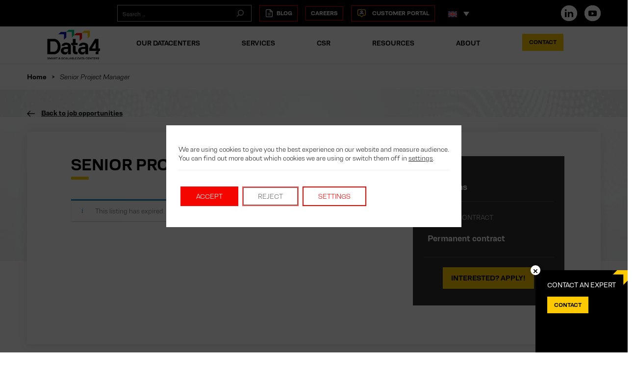

--- FILE ---
content_type: text/html; charset=UTF-8
request_url: https://www.data4group.com/en/carrieres/senior-project-manager/
body_size: 17483
content:
<!DOCTYPE html>
<html lang="en-US" class="no-js">
<head>
  <meta charset="UTF-8" />
  <meta http-equiv="X-UA-Compatible" content="IE=edge">
  <meta name="viewport" content="width=device-width, initial-scale=1.0">
  <meta name="theme-color" content="#fbfbfb">
  <link rel="profile" href="http://gmpg.org/xfn/11">
  <link rel="pingback" href="https://www.data4group.com/xmlrpc.php" />
  <!-- MS Clarity -->
  <script type="text/javascript"> (function(c,l,a,r,i,t,y){ c[a]=c[a]||function(){(c[a].q=c[a].q||[]).push(arguments)}; t=l.createElement(r);t.async=1;t.src="https://www.clarity.ms/tag/"+i; y=l.getElementsByTagName(r)[0];y.parentNode.insertBefore(t,y); })(window, document, "clarity", "script", "lffrc0gw0t");
  </script>
  <!-- MS Clarity -->
  <script>(function(html){html.className = html.className.replace(/\bno-js\b/,'js')})(document.documentElement);</script>
<meta name='robots' content='noindex, follow' />
	<style>img:is([sizes="auto" i], [sizes^="auto," i]) { contain-intrinsic-size: 3000px 1500px }</style>
	
	<!-- This site is optimized with the Yoast SEO plugin v26.4 - https://yoast.com/wordpress/plugins/seo/ -->
	<title>Senior Project Manager - DATA4 - Smart Data Centers at Scale</title>
	<link rel="canonical" href="https://www.data4group.com/en/?post_type=job_listing&p=28008" />
	<meta property="og:locale" content="en_US" />
	<meta property="og:type" content="article" />
	<meta property="og:title" content="Senior Project Manager - DATA4 - Smart Data Centers at Scale" />
	<meta property="og:description" content="ABOUT THE ROLE  DATA4 is launching a Data Center Campus in Greece and is looking for a Design &amp; Construction Senior Project Manager to lead the Design and Construction development of this Campus and other future developments. This role is based in Athens and reports to the CTO.   RESPONSIBILITIES As a Senior Design &amp; [&hellip;]" />
	<meta property="og:url" content="https://www.data4group.com/en/?post_type=job_listing&amp;p=28008" />
	<meta property="og:site_name" content="DATA4 - Smart Data Centers at Scale" />
	<meta property="article:modified_time" content="2024-10-22T22:04:05+00:00" />
	<meta name="twitter:card" content="summary_large_image" />
	<meta name="twitter:label1" content="Est. reading time" />
	<meta name="twitter:data1" content="5 minutes" />
	<script type="application/ld+json" class="yoast-schema-graph">{"@context":"https://schema.org","@graph":[{"@type":"WebPage","@id":"https://www.data4group.com/en/?post_type=job_listing&p=28008","url":"https://www.data4group.com/en/?post_type=job_listing&p=28008","name":"Senior Project Manager - DATA4 - Smart Data Centers at Scale","isPartOf":{"@id":"https://www.data4group.com/en/#website"},"datePublished":"2023-12-22T13:52:13+00:00","dateModified":"2024-10-22T22:04:05+00:00","breadcrumb":{"@id":"https://www.data4group.com/en/?post_type=job_listing&p=28008#breadcrumb"},"inLanguage":"en-US","potentialAction":[{"@type":"ReadAction","target":["https://www.data4group.com/en/?post_type=job_listing&p=28008"]}]},{"@type":"BreadcrumbList","@id":"https://www.data4group.com/en/?post_type=job_listing&p=28008#breadcrumb","itemListElement":[{"@type":"ListItem","position":1,"name":"Home","item":"https://www.data4group.com/en/"},{"@type":"ListItem","position":2,"name":"Senior Project Manager"}]},{"@type":"WebSite","@id":"https://www.data4group.com/en/#website","url":"https://www.data4group.com/en/","name":"DATA4 - Smart Data Centers at Scale","description":"Smart Data Centers at Scale","publisher":{"@id":"https://www.data4group.com/en/#organization"},"potentialAction":[{"@type":"SearchAction","target":{"@type":"EntryPoint","urlTemplate":"https://www.data4group.com/en/?s={search_term_string}"},"query-input":{"@type":"PropertyValueSpecification","valueRequired":true,"valueName":"search_term_string"}}],"inLanguage":"en-US"},{"@type":"Organization","@id":"https://www.data4group.com/en/#organization","name":"DATA4 - Smart datacenters at scale","url":"https://www.data4group.com/en/","logo":{"@type":"ImageObject","inLanguage":"en-US","@id":"https://www.data4group.com/en/#/schema/logo/image/","url":"https://www.data4group.com/wp-content/uploads/2021/10/data4-logo.svg","contentUrl":"https://www.data4group.com/wp-content/uploads/2021/10/data4-logo.svg","width":981,"height":558,"caption":"DATA4 - Smart datacenters at scale"},"image":{"@id":"https://www.data4group.com/en/#/schema/logo/image/"}}]}</script>
	<!-- / Yoast SEO plugin. -->


<link rel='dns-prefetch' href='//maps.googleapis.com' />
<link rel="alternate" type="application/rss+xml" title="DATA4 - Smart Data Centers at Scale &raquo; Feed" href="https://www.data4group.com/en/feed/" />
<link rel='stylesheet' id='wp-block-library-css' href='https://www.data4group.com/wp-includes/css/dist/block-library/style.min.css?ver=6.8.3' type='text/css' media='all' />
<style id='classic-theme-styles-inline-css' type='text/css'>
/*! This file is auto-generated */
.wp-block-button__link{color:#fff;background-color:#32373c;border-radius:9999px;box-shadow:none;text-decoration:none;padding:calc(.667em + 2px) calc(1.333em + 2px);font-size:1.125em}.wp-block-file__button{background:#32373c;color:#fff;text-decoration:none}
</style>
<style id='safe-svg-svg-icon-style-inline-css' type='text/css'>
.safe-svg-cover{text-align:center}.safe-svg-cover .safe-svg-inside{display:inline-block;max-width:100%}.safe-svg-cover svg{fill:currentColor;height:100%;max-height:100%;max-width:100%;width:100%}

</style>
<style id='global-styles-inline-css' type='text/css'>
:root{--wp--preset--aspect-ratio--square: 1;--wp--preset--aspect-ratio--4-3: 4/3;--wp--preset--aspect-ratio--3-4: 3/4;--wp--preset--aspect-ratio--3-2: 3/2;--wp--preset--aspect-ratio--2-3: 2/3;--wp--preset--aspect-ratio--16-9: 16/9;--wp--preset--aspect-ratio--9-16: 9/16;--wp--preset--color--black: #000000;--wp--preset--color--cyan-bluish-gray: #abb8c3;--wp--preset--color--white: #ffffff;--wp--preset--color--pale-pink: #f78da7;--wp--preset--color--vivid-red: #cf2e2e;--wp--preset--color--luminous-vivid-orange: #ff6900;--wp--preset--color--luminous-vivid-amber: #fcb900;--wp--preset--color--light-green-cyan: #7bdcb5;--wp--preset--color--vivid-green-cyan: #00d084;--wp--preset--color--pale-cyan-blue: #8ed1fc;--wp--preset--color--vivid-cyan-blue: #0693e3;--wp--preset--color--vivid-purple: #9b51e0;--wp--preset--gradient--vivid-cyan-blue-to-vivid-purple: linear-gradient(135deg,rgba(6,147,227,1) 0%,rgb(155,81,224) 100%);--wp--preset--gradient--light-green-cyan-to-vivid-green-cyan: linear-gradient(135deg,rgb(122,220,180) 0%,rgb(0,208,130) 100%);--wp--preset--gradient--luminous-vivid-amber-to-luminous-vivid-orange: linear-gradient(135deg,rgba(252,185,0,1) 0%,rgba(255,105,0,1) 100%);--wp--preset--gradient--luminous-vivid-orange-to-vivid-red: linear-gradient(135deg,rgba(255,105,0,1) 0%,rgb(207,46,46) 100%);--wp--preset--gradient--very-light-gray-to-cyan-bluish-gray: linear-gradient(135deg,rgb(238,238,238) 0%,rgb(169,184,195) 100%);--wp--preset--gradient--cool-to-warm-spectrum: linear-gradient(135deg,rgb(74,234,220) 0%,rgb(151,120,209) 20%,rgb(207,42,186) 40%,rgb(238,44,130) 60%,rgb(251,105,98) 80%,rgb(254,248,76) 100%);--wp--preset--gradient--blush-light-purple: linear-gradient(135deg,rgb(255,206,236) 0%,rgb(152,150,240) 100%);--wp--preset--gradient--blush-bordeaux: linear-gradient(135deg,rgb(254,205,165) 0%,rgb(254,45,45) 50%,rgb(107,0,62) 100%);--wp--preset--gradient--luminous-dusk: linear-gradient(135deg,rgb(255,203,112) 0%,rgb(199,81,192) 50%,rgb(65,88,208) 100%);--wp--preset--gradient--pale-ocean: linear-gradient(135deg,rgb(255,245,203) 0%,rgb(182,227,212) 50%,rgb(51,167,181) 100%);--wp--preset--gradient--electric-grass: linear-gradient(135deg,rgb(202,248,128) 0%,rgb(113,206,126) 100%);--wp--preset--gradient--midnight: linear-gradient(135deg,rgb(2,3,129) 0%,rgb(40,116,252) 100%);--wp--preset--font-size--small: 13px;--wp--preset--font-size--medium: 20px;--wp--preset--font-size--large: 36px;--wp--preset--font-size--x-large: 42px;--wp--preset--spacing--20: 0.44rem;--wp--preset--spacing--30: 0.67rem;--wp--preset--spacing--40: 1rem;--wp--preset--spacing--50: 1.5rem;--wp--preset--spacing--60: 2.25rem;--wp--preset--spacing--70: 3.38rem;--wp--preset--spacing--80: 5.06rem;--wp--preset--shadow--natural: 6px 6px 9px rgba(0, 0, 0, 0.2);--wp--preset--shadow--deep: 12px 12px 50px rgba(0, 0, 0, 0.4);--wp--preset--shadow--sharp: 6px 6px 0px rgba(0, 0, 0, 0.2);--wp--preset--shadow--outlined: 6px 6px 0px -3px rgba(255, 255, 255, 1), 6px 6px rgba(0, 0, 0, 1);--wp--preset--shadow--crisp: 6px 6px 0px rgba(0, 0, 0, 1);}:where(.is-layout-flex){gap: 0.5em;}:where(.is-layout-grid){gap: 0.5em;}body .is-layout-flex{display: flex;}.is-layout-flex{flex-wrap: wrap;align-items: center;}.is-layout-flex > :is(*, div){margin: 0;}body .is-layout-grid{display: grid;}.is-layout-grid > :is(*, div){margin: 0;}:where(.wp-block-columns.is-layout-flex){gap: 2em;}:where(.wp-block-columns.is-layout-grid){gap: 2em;}:where(.wp-block-post-template.is-layout-flex){gap: 1.25em;}:where(.wp-block-post-template.is-layout-grid){gap: 1.25em;}.has-black-color{color: var(--wp--preset--color--black) !important;}.has-cyan-bluish-gray-color{color: var(--wp--preset--color--cyan-bluish-gray) !important;}.has-white-color{color: var(--wp--preset--color--white) !important;}.has-pale-pink-color{color: var(--wp--preset--color--pale-pink) !important;}.has-vivid-red-color{color: var(--wp--preset--color--vivid-red) !important;}.has-luminous-vivid-orange-color{color: var(--wp--preset--color--luminous-vivid-orange) !important;}.has-luminous-vivid-amber-color{color: var(--wp--preset--color--luminous-vivid-amber) !important;}.has-light-green-cyan-color{color: var(--wp--preset--color--light-green-cyan) !important;}.has-vivid-green-cyan-color{color: var(--wp--preset--color--vivid-green-cyan) !important;}.has-pale-cyan-blue-color{color: var(--wp--preset--color--pale-cyan-blue) !important;}.has-vivid-cyan-blue-color{color: var(--wp--preset--color--vivid-cyan-blue) !important;}.has-vivid-purple-color{color: var(--wp--preset--color--vivid-purple) !important;}.has-black-background-color{background-color: var(--wp--preset--color--black) !important;}.has-cyan-bluish-gray-background-color{background-color: var(--wp--preset--color--cyan-bluish-gray) !important;}.has-white-background-color{background-color: var(--wp--preset--color--white) !important;}.has-pale-pink-background-color{background-color: var(--wp--preset--color--pale-pink) !important;}.has-vivid-red-background-color{background-color: var(--wp--preset--color--vivid-red) !important;}.has-luminous-vivid-orange-background-color{background-color: var(--wp--preset--color--luminous-vivid-orange) !important;}.has-luminous-vivid-amber-background-color{background-color: var(--wp--preset--color--luminous-vivid-amber) !important;}.has-light-green-cyan-background-color{background-color: var(--wp--preset--color--light-green-cyan) !important;}.has-vivid-green-cyan-background-color{background-color: var(--wp--preset--color--vivid-green-cyan) !important;}.has-pale-cyan-blue-background-color{background-color: var(--wp--preset--color--pale-cyan-blue) !important;}.has-vivid-cyan-blue-background-color{background-color: var(--wp--preset--color--vivid-cyan-blue) !important;}.has-vivid-purple-background-color{background-color: var(--wp--preset--color--vivid-purple) !important;}.has-black-border-color{border-color: var(--wp--preset--color--black) !important;}.has-cyan-bluish-gray-border-color{border-color: var(--wp--preset--color--cyan-bluish-gray) !important;}.has-white-border-color{border-color: var(--wp--preset--color--white) !important;}.has-pale-pink-border-color{border-color: var(--wp--preset--color--pale-pink) !important;}.has-vivid-red-border-color{border-color: var(--wp--preset--color--vivid-red) !important;}.has-luminous-vivid-orange-border-color{border-color: var(--wp--preset--color--luminous-vivid-orange) !important;}.has-luminous-vivid-amber-border-color{border-color: var(--wp--preset--color--luminous-vivid-amber) !important;}.has-light-green-cyan-border-color{border-color: var(--wp--preset--color--light-green-cyan) !important;}.has-vivid-green-cyan-border-color{border-color: var(--wp--preset--color--vivid-green-cyan) !important;}.has-pale-cyan-blue-border-color{border-color: var(--wp--preset--color--pale-cyan-blue) !important;}.has-vivid-cyan-blue-border-color{border-color: var(--wp--preset--color--vivid-cyan-blue) !important;}.has-vivid-purple-border-color{border-color: var(--wp--preset--color--vivid-purple) !important;}.has-vivid-cyan-blue-to-vivid-purple-gradient-background{background: var(--wp--preset--gradient--vivid-cyan-blue-to-vivid-purple) !important;}.has-light-green-cyan-to-vivid-green-cyan-gradient-background{background: var(--wp--preset--gradient--light-green-cyan-to-vivid-green-cyan) !important;}.has-luminous-vivid-amber-to-luminous-vivid-orange-gradient-background{background: var(--wp--preset--gradient--luminous-vivid-amber-to-luminous-vivid-orange) !important;}.has-luminous-vivid-orange-to-vivid-red-gradient-background{background: var(--wp--preset--gradient--luminous-vivid-orange-to-vivid-red) !important;}.has-very-light-gray-to-cyan-bluish-gray-gradient-background{background: var(--wp--preset--gradient--very-light-gray-to-cyan-bluish-gray) !important;}.has-cool-to-warm-spectrum-gradient-background{background: var(--wp--preset--gradient--cool-to-warm-spectrum) !important;}.has-blush-light-purple-gradient-background{background: var(--wp--preset--gradient--blush-light-purple) !important;}.has-blush-bordeaux-gradient-background{background: var(--wp--preset--gradient--blush-bordeaux) !important;}.has-luminous-dusk-gradient-background{background: var(--wp--preset--gradient--luminous-dusk) !important;}.has-pale-ocean-gradient-background{background: var(--wp--preset--gradient--pale-ocean) !important;}.has-electric-grass-gradient-background{background: var(--wp--preset--gradient--electric-grass) !important;}.has-midnight-gradient-background{background: var(--wp--preset--gradient--midnight) !important;}.has-small-font-size{font-size: var(--wp--preset--font-size--small) !important;}.has-medium-font-size{font-size: var(--wp--preset--font-size--medium) !important;}.has-large-font-size{font-size: var(--wp--preset--font-size--large) !important;}.has-x-large-font-size{font-size: var(--wp--preset--font-size--x-large) !important;}
:where(.wp-block-post-template.is-layout-flex){gap: 1.25em;}:where(.wp-block-post-template.is-layout-grid){gap: 1.25em;}
:where(.wp-block-columns.is-layout-flex){gap: 2em;}:where(.wp-block-columns.is-layout-grid){gap: 2em;}
:root :where(.wp-block-pullquote){font-size: 1.5em;line-height: 1.6;}
</style>
<link rel='stylesheet' id='contact-form-7-css' href='https://www.data4group.com/wp-content/plugins/contact-form-7/includes/css/styles.css?ver=6.1.4' type='text/css' media='all' />
<style id='contact-form-7-inline-css' type='text/css'>
.wpcf7 .wpcf7-recaptcha iframe {margin-bottom: 0;}.wpcf7 .wpcf7-recaptcha[data-align="center"] > div {margin: 0 auto;}.wpcf7 .wpcf7-recaptcha[data-align="right"] > div {margin: 0 0 0 auto;}
</style>
<link rel='stylesheet' id='select2-css' href='https://www.data4group.com/wp-content/plugins/wp-job-manager/assets/lib/select2/select2.min.css?ver=4.0.10' type='text/css' media='all' />
<link rel='stylesheet' id='wp-job-manager-frontend-css' href='https://www.data4group.com/wp-content/plugins/wp-job-manager/assets/dist/css/frontend.css?ver=dfd3b8d2ce68f47df57d' type='text/css' media='all' />
<link rel='stylesheet' id='wpml-legacy-dropdown-click-0-css' href='https://www.data4group.com/wp-content/plugins/sitepress-multilingual-cms/templates/language-switchers/legacy-dropdown-click/style.min.css?ver=1' type='text/css' media='all' />
<style id='wpml-legacy-dropdown-click-0-inline-css' type='text/css'>
.wpml-ls-sidebars-top-menu{background-color:#000000;}.wpml-ls-sidebars-top-menu, .wpml-ls-sidebars-top-menu .wpml-ls-sub-menu, .wpml-ls-sidebars-top-menu a {border-color:#000000;}.wpml-ls-sidebars-top-menu a, .wpml-ls-sidebars-top-menu .wpml-ls-sub-menu a, .wpml-ls-sidebars-top-menu .wpml-ls-sub-menu a:link, .wpml-ls-sidebars-top-menu li:not(.wpml-ls-current-language) .wpml-ls-link, .wpml-ls-sidebars-top-menu li:not(.wpml-ls-current-language) .wpml-ls-link:link {color:#ffffff;background-color:#000000;}.wpml-ls-sidebars-top-menu .wpml-ls-sub-menu a:hover,.wpml-ls-sidebars-top-menu .wpml-ls-sub-menu a:focus, .wpml-ls-sidebars-top-menu .wpml-ls-sub-menu a:link:hover, .wpml-ls-sidebars-top-menu .wpml-ls-sub-menu a:link:focus {color:#ffffff;background-color:#000000;}.wpml-ls-sidebars-top-menu .wpml-ls-current-language > a {color:#ffffff;background-color:#000000;}.wpml-ls-sidebars-top-menu .wpml-ls-current-language:hover>a, .wpml-ls-sidebars-top-menu .wpml-ls-current-language>a:focus {color:#ffffff;background-color:#000000;}
</style>
<link rel='stylesheet' id='search-filter-plugin-styles-css' href='https://www.data4group.com/wp-content/plugins/search-filter-pro/public/assets/css/search-filter.min.css?ver=2.5.20' type='text/css' media='all' />
<link rel='stylesheet' id='data4-group-style-css' href='https://www.data4group.com/wp-content/themes/data4-group/style.css?ver=1' type='text/css' media='all' />
<link rel='stylesheet' id='data4-group-main-style-css' href='https://www.data4group.com/wp-content/themes/data4-group/assets/css/style.min.css?ver=1' type='text/css' media='all' />
<link rel='stylesheet' id='moove_gdpr_frontend-css' href='https://www.data4group.com/wp-content/plugins/gdpr-cookie-compliance/dist/styles/gdpr-main-nf.css?ver=5.0.9' type='text/css' media='all' />
<style id='moove_gdpr_frontend-inline-css' type='text/css'>
				#moove_gdpr_cookie_info_bar .moove-gdpr-info-bar-container .moove-gdpr-info-bar-content a.mgbutton.moove-gdpr-infobar-reject-btn, 
				#moove_gdpr_cookie_info_bar .moove-gdpr-info-bar-container .moove-gdpr-info-bar-content button.mgbutton.moove-gdpr-infobar-reject-btn {
					background-color: transparent;
					box-shadow: inset 0 0 0 1px currentColor;
					opacity: .7;
					color: #202020;
				}

				#moove_gdpr_cookie_info_bar .moove-gdpr-info-bar-container .moove-gdpr-info-bar-content a.mgbutton.moove-gdpr-infobar-reject-btn:hover, 
				#moove_gdpr_cookie_info_bar .moove-gdpr-info-bar-container .moove-gdpr-info-bar-content button.mgbutton.moove-gdpr-infobar-reject-btn:hover {
					background-color: #202020;
					box-shadow: none;
					color: #fff;
					opacity: 1;
				}

				#moove_gdpr_cookie_info_bar:not(.gdpr-full-screen-infobar).moove-gdpr-dark-scheme .moove-gdpr-info-bar-container .moove-gdpr-info-bar-content a.mgbutton.moove-gdpr-infobar-reject-btn, #moove_gdpr_cookie_info_bar:not(.gdpr-full-screen-infobar).moove-gdpr-dark-scheme .moove-gdpr-info-bar-container .moove-gdpr-info-bar-content button.mgbutton.moove-gdpr-infobar-reject-btn {
					background-color: transparent;
					box-shadow: inset 0 0 0 1px currentColor;
					opacity: .7;
					color: #fff;
				}

				#moove_gdpr_cookie_info_bar:not(.gdpr-full-screen-infobar).moove-gdpr-dark-scheme .moove-gdpr-info-bar-container .moove-gdpr-info-bar-content a.mgbutton.moove-gdpr-infobar-reject-btn:hover, #moove_gdpr_cookie_info_bar:not(.gdpr-full-screen-infobar).moove-gdpr-dark-scheme .moove-gdpr-info-bar-container .moove-gdpr-info-bar-content button.mgbutton.moove-gdpr-infobar-reject-btn:hover {
					box-shadow: none;
					opacity: 1;
					color: #202020;
					background-color: #fff;
				}
							#moove_gdpr_cookie_modal .moove-gdpr-modal-content .moove-gdpr-tab-main h3.tab-title, 
				#moove_gdpr_cookie_modal .moove-gdpr-modal-content .moove-gdpr-tab-main span.tab-title,
				#moove_gdpr_cookie_modal .moove-gdpr-modal-content .moove-gdpr-modal-left-content #moove-gdpr-menu li a, 
				#moove_gdpr_cookie_modal .moove-gdpr-modal-content .moove-gdpr-modal-left-content #moove-gdpr-menu li button,
				#moove_gdpr_cookie_modal .moove-gdpr-modal-content .moove-gdpr-modal-left-content .moove-gdpr-branding-cnt a,
				#moove_gdpr_cookie_modal .moove-gdpr-modal-content .moove-gdpr-modal-footer-content .moove-gdpr-button-holder a.mgbutton, 
				#moove_gdpr_cookie_modal .moove-gdpr-modal-content .moove-gdpr-modal-footer-content .moove-gdpr-button-holder button.mgbutton,
				#moove_gdpr_cookie_modal .cookie-switch .cookie-slider:after, 
				#moove_gdpr_cookie_modal .cookie-switch .slider:after, 
				#moove_gdpr_cookie_modal .switch .cookie-slider:after, 
				#moove_gdpr_cookie_modal .switch .slider:after,
				#moove_gdpr_cookie_info_bar .moove-gdpr-info-bar-container .moove-gdpr-info-bar-content p, 
				#moove_gdpr_cookie_info_bar .moove-gdpr-info-bar-container .moove-gdpr-info-bar-content p a,
				#moove_gdpr_cookie_info_bar .moove-gdpr-info-bar-container .moove-gdpr-info-bar-content a.mgbutton, 
				#moove_gdpr_cookie_info_bar .moove-gdpr-info-bar-container .moove-gdpr-info-bar-content button.mgbutton,
				#moove_gdpr_cookie_modal .moove-gdpr-modal-content .moove-gdpr-tab-main .moove-gdpr-tab-main-content h1, 
				#moove_gdpr_cookie_modal .moove-gdpr-modal-content .moove-gdpr-tab-main .moove-gdpr-tab-main-content h2, 
				#moove_gdpr_cookie_modal .moove-gdpr-modal-content .moove-gdpr-tab-main .moove-gdpr-tab-main-content h3, 
				#moove_gdpr_cookie_modal .moove-gdpr-modal-content .moove-gdpr-tab-main .moove-gdpr-tab-main-content h4, 
				#moove_gdpr_cookie_modal .moove-gdpr-modal-content .moove-gdpr-tab-main .moove-gdpr-tab-main-content h5, 
				#moove_gdpr_cookie_modal .moove-gdpr-modal-content .moove-gdpr-tab-main .moove-gdpr-tab-main-content h6,
				#moove_gdpr_cookie_modal .moove-gdpr-modal-content.moove_gdpr_modal_theme_v2 .moove-gdpr-modal-title .tab-title,
				#moove_gdpr_cookie_modal .moove-gdpr-modal-content.moove_gdpr_modal_theme_v2 .moove-gdpr-tab-main h3.tab-title, 
				#moove_gdpr_cookie_modal .moove-gdpr-modal-content.moove_gdpr_modal_theme_v2 .moove-gdpr-tab-main span.tab-title,
				#moove_gdpr_cookie_modal .moove-gdpr-modal-content.moove_gdpr_modal_theme_v2 .moove-gdpr-branding-cnt a {
					font-weight: inherit				}
			#moove_gdpr_cookie_modal,#moove_gdpr_cookie_info_bar,.gdpr_cookie_settings_shortcode_content{font-family:inherit}#moove_gdpr_save_popup_settings_button{background-color:#373737;color:#fff}#moove_gdpr_save_popup_settings_button:hover{background-color:#000}#moove_gdpr_cookie_info_bar .moove-gdpr-info-bar-container .moove-gdpr-info-bar-content a.mgbutton,#moove_gdpr_cookie_info_bar .moove-gdpr-info-bar-container .moove-gdpr-info-bar-content button.mgbutton{background-color:#f50500}#moove_gdpr_cookie_modal .moove-gdpr-modal-content .moove-gdpr-modal-footer-content .moove-gdpr-button-holder a.mgbutton,#moove_gdpr_cookie_modal .moove-gdpr-modal-content .moove-gdpr-modal-footer-content .moove-gdpr-button-holder button.mgbutton,.gdpr_cookie_settings_shortcode_content .gdpr-shr-button.button-green{background-color:#f50500;border-color:#f50500}#moove_gdpr_cookie_modal .moove-gdpr-modal-content .moove-gdpr-modal-footer-content .moove-gdpr-button-holder a.mgbutton:hover,#moove_gdpr_cookie_modal .moove-gdpr-modal-content .moove-gdpr-modal-footer-content .moove-gdpr-button-holder button.mgbutton:hover,.gdpr_cookie_settings_shortcode_content .gdpr-shr-button.button-green:hover{background-color:#fff;color:#f50500}#moove_gdpr_cookie_modal .moove-gdpr-modal-content .moove-gdpr-modal-close i,#moove_gdpr_cookie_modal .moove-gdpr-modal-content .moove-gdpr-modal-close span.gdpr-icon{background-color:#f50500;border:1px solid #f50500}#moove_gdpr_cookie_info_bar span.moove-gdpr-infobar-allow-all.focus-g,#moove_gdpr_cookie_info_bar span.moove-gdpr-infobar-allow-all:focus,#moove_gdpr_cookie_info_bar button.moove-gdpr-infobar-allow-all.focus-g,#moove_gdpr_cookie_info_bar button.moove-gdpr-infobar-allow-all:focus,#moove_gdpr_cookie_info_bar span.moove-gdpr-infobar-reject-btn.focus-g,#moove_gdpr_cookie_info_bar span.moove-gdpr-infobar-reject-btn:focus,#moove_gdpr_cookie_info_bar button.moove-gdpr-infobar-reject-btn.focus-g,#moove_gdpr_cookie_info_bar button.moove-gdpr-infobar-reject-btn:focus,#moove_gdpr_cookie_info_bar span.change-settings-button.focus-g,#moove_gdpr_cookie_info_bar span.change-settings-button:focus,#moove_gdpr_cookie_info_bar button.change-settings-button.focus-g,#moove_gdpr_cookie_info_bar button.change-settings-button:focus{-webkit-box-shadow:0 0 1px 3px #f50500;-moz-box-shadow:0 0 1px 3px #f50500;box-shadow:0 0 1px 3px #f50500}#moove_gdpr_cookie_modal .moove-gdpr-modal-content .moove-gdpr-modal-close i:hover,#moove_gdpr_cookie_modal .moove-gdpr-modal-content .moove-gdpr-modal-close span.gdpr-icon:hover,#moove_gdpr_cookie_info_bar span[data-href]>u.change-settings-button{color:#f50500}#moove_gdpr_cookie_modal .moove-gdpr-modal-content .moove-gdpr-modal-left-content #moove-gdpr-menu li.menu-item-selected a span.gdpr-icon,#moove_gdpr_cookie_modal .moove-gdpr-modal-content .moove-gdpr-modal-left-content #moove-gdpr-menu li.menu-item-selected button span.gdpr-icon{color:inherit}#moove_gdpr_cookie_modal .moove-gdpr-modal-content .moove-gdpr-modal-left-content #moove-gdpr-menu li a span.gdpr-icon,#moove_gdpr_cookie_modal .moove-gdpr-modal-content .moove-gdpr-modal-left-content #moove-gdpr-menu li button span.gdpr-icon{color:inherit}#moove_gdpr_cookie_modal .gdpr-acc-link{line-height:0;font-size:0;color:transparent;position:absolute}#moove_gdpr_cookie_modal .moove-gdpr-modal-content .moove-gdpr-modal-close:hover i,#moove_gdpr_cookie_modal .moove-gdpr-modal-content .moove-gdpr-modal-left-content #moove-gdpr-menu li a,#moove_gdpr_cookie_modal .moove-gdpr-modal-content .moove-gdpr-modal-left-content #moove-gdpr-menu li button,#moove_gdpr_cookie_modal .moove-gdpr-modal-content .moove-gdpr-modal-left-content #moove-gdpr-menu li button i,#moove_gdpr_cookie_modal .moove-gdpr-modal-content .moove-gdpr-modal-left-content #moove-gdpr-menu li a i,#moove_gdpr_cookie_modal .moove-gdpr-modal-content .moove-gdpr-tab-main .moove-gdpr-tab-main-content a:hover,#moove_gdpr_cookie_info_bar.moove-gdpr-dark-scheme .moove-gdpr-info-bar-container .moove-gdpr-info-bar-content a.mgbutton:hover,#moove_gdpr_cookie_info_bar.moove-gdpr-dark-scheme .moove-gdpr-info-bar-container .moove-gdpr-info-bar-content button.mgbutton:hover,#moove_gdpr_cookie_info_bar.moove-gdpr-dark-scheme .moove-gdpr-info-bar-container .moove-gdpr-info-bar-content a:hover,#moove_gdpr_cookie_info_bar.moove-gdpr-dark-scheme .moove-gdpr-info-bar-container .moove-gdpr-info-bar-content button:hover,#moove_gdpr_cookie_info_bar.moove-gdpr-dark-scheme .moove-gdpr-info-bar-container .moove-gdpr-info-bar-content span.change-settings-button:hover,#moove_gdpr_cookie_info_bar.moove-gdpr-dark-scheme .moove-gdpr-info-bar-container .moove-gdpr-info-bar-content button.change-settings-button:hover,#moove_gdpr_cookie_info_bar.moove-gdpr-dark-scheme .moove-gdpr-info-bar-container .moove-gdpr-info-bar-content u.change-settings-button:hover,#moove_gdpr_cookie_info_bar span[data-href]>u.change-settings-button,#moove_gdpr_cookie_info_bar.moove-gdpr-dark-scheme .moove-gdpr-info-bar-container .moove-gdpr-info-bar-content a.mgbutton.focus-g,#moove_gdpr_cookie_info_bar.moove-gdpr-dark-scheme .moove-gdpr-info-bar-container .moove-gdpr-info-bar-content button.mgbutton.focus-g,#moove_gdpr_cookie_info_bar.moove-gdpr-dark-scheme .moove-gdpr-info-bar-container .moove-gdpr-info-bar-content a.focus-g,#moove_gdpr_cookie_info_bar.moove-gdpr-dark-scheme .moove-gdpr-info-bar-container .moove-gdpr-info-bar-content button.focus-g,#moove_gdpr_cookie_info_bar.moove-gdpr-dark-scheme .moove-gdpr-info-bar-container .moove-gdpr-info-bar-content a.mgbutton:focus,#moove_gdpr_cookie_info_bar.moove-gdpr-dark-scheme .moove-gdpr-info-bar-container .moove-gdpr-info-bar-content button.mgbutton:focus,#moove_gdpr_cookie_info_bar.moove-gdpr-dark-scheme .moove-gdpr-info-bar-container .moove-gdpr-info-bar-content a:focus,#moove_gdpr_cookie_info_bar.moove-gdpr-dark-scheme .moove-gdpr-info-bar-container .moove-gdpr-info-bar-content button:focus,#moove_gdpr_cookie_info_bar.moove-gdpr-dark-scheme .moove-gdpr-info-bar-container .moove-gdpr-info-bar-content span.change-settings-button.focus-g,span.change-settings-button:focus,button.change-settings-button.focus-g,button.change-settings-button:focus,#moove_gdpr_cookie_info_bar.moove-gdpr-dark-scheme .moove-gdpr-info-bar-container .moove-gdpr-info-bar-content u.change-settings-button.focus-g,#moove_gdpr_cookie_info_bar.moove-gdpr-dark-scheme .moove-gdpr-info-bar-container .moove-gdpr-info-bar-content u.change-settings-button:focus{color:#f50500}#moove_gdpr_cookie_modal .moove-gdpr-branding.focus-g span,#moove_gdpr_cookie_modal .moove-gdpr-modal-content .moove-gdpr-tab-main a.focus-g,#moove_gdpr_cookie_modal .moove-gdpr-modal-content .moove-gdpr-tab-main .gdpr-cd-details-toggle.focus-g{color:#f50500}#moove_gdpr_cookie_modal.gdpr_lightbox-hide{display:none}#moove_gdpr_cookie_info_bar.gdpr-full-screen-infobar .moove-gdpr-info-bar-container .moove-gdpr-info-bar-content .moove-gdpr-cookie-notice p a{color:#f50500!important}#moove_gdpr_cookie_info_bar .moove-gdpr-info-bar-container .moove-gdpr-info-bar-content a.mgbutton,#moove_gdpr_cookie_info_bar .moove-gdpr-info-bar-container .moove-gdpr-info-bar-content button.mgbutton,#moove_gdpr_cookie_modal .moove-gdpr-modal-content .moove-gdpr-modal-footer-content .moove-gdpr-button-holder a.mgbutton,#moove_gdpr_cookie_modal .moove-gdpr-modal-content .moove-gdpr-modal-footer-content .moove-gdpr-button-holder button.mgbutton,.gdpr-shr-button,#moove_gdpr_cookie_info_bar .moove-gdpr-infobar-close-btn{border-radius:0}
</style>
<link rel='stylesheet' id='gdpr_cc_addon_frontend-css' href='https://www.data4group.com/wp-content/plugins/gdpr-cookie-compliance-addon/assets/css/gdpr_cc_addon.css?ver=4.0.6' type='text/css' media='all' />
<script type="text/javascript" id="wpml-cookie-js-extra">
/* <![CDATA[ */
var wpml_cookies = {"wp-wpml_current_language":{"value":"en","expires":1,"path":"\/"}};
var wpml_cookies = {"wp-wpml_current_language":{"value":"en","expires":1,"path":"\/"}};
/* ]]> */
</script>
<script type="text/javascript" src="https://www.data4group.com/wp-content/plugins/sitepress-multilingual-cms/res/js/cookies/language-cookie.js?ver=485900" id="wpml-cookie-js" defer="defer" data-wp-strategy="defer"></script>
<script type="text/javascript" src="https://www.data4group.com/wp-content/plugins/sitepress-multilingual-cms/templates/language-switchers/legacy-dropdown-click/script.min.js?ver=1" id="wpml-legacy-dropdown-click-0-js"></script>
<script type="text/javascript" src="https://www.data4group.com/wp-includes/js/jquery/jquery.min.js?ver=3.7.1" id="jquery-core-js"></script>
<script type="text/javascript" id="search-filter-plugin-build-js-extra">
/* <![CDATA[ */
var SF_LDATA = {"ajax_url":"https:\/\/www.data4group.com\/wp-admin\/admin-ajax.php","home_url":"https:\/\/www.data4group.com\/en\/","extensions":[]};
/* ]]> */
</script>
<script type="text/javascript" src="https://www.data4group.com/wp-content/plugins/search-filter-pro/public/assets/js/search-filter-build.min.js?ver=2.5.20" id="search-filter-plugin-build-js"></script>
<script type="text/javascript" src="https://www.data4group.com/wp-content/plugins/search-filter-pro/public/assets/js/chosen.jquery.min.js?ver=2.5.20" id="search-filter-plugin-chosen-js"></script>
<link rel="https://api.w.org/" href="https://www.data4group.com/en/wp-json/" /><link rel="alternate" title="JSON" type="application/json" href="https://www.data4group.com/en/wp-json/wp/v2/job-listings/28008" /><link rel="EditURI" type="application/rsd+xml" title="RSD" href="https://www.data4group.com/xmlrpc.php?rsd" />
<meta name="generator" content="WordPress 6.8.3" />
<link rel='shortlink' href='https://www.data4group.com/en/?p=28008' />
<link rel="alternate" title="oEmbed (JSON)" type="application/json+oembed" href="https://www.data4group.com/en/wp-json/oembed/1.0/embed?url=https%3A%2F%2Fwww.data4group.com%2Fen%2F%3Fpost_type%3Djob_listing%26p%3D28008" />
<link rel="alternate" title="oEmbed (XML)" type="text/xml+oembed" href="https://www.data4group.com/en/wp-json/oembed/1.0/embed?url=https%3A%2F%2Fwww.data4group.com%2Fen%2F%3Fpost_type%3Djob_listing%26p%3D28008&#038;format=xml" />
<meta name="generator" content="WPML ver:4.8.5 stt:1,4,3,27,41,2;" />
<link rel="icon" href="https://www.data4group.com/wp-content/uploads/2021/10/cropped-favicon-1-32x32.png" sizes="32x32" />
<link rel="icon" href="https://www.data4group.com/wp-content/uploads/2021/10/cropped-favicon-1-192x192.png" sizes="192x192" />
<link rel="apple-touch-icon" href="https://www.data4group.com/wp-content/uploads/2021/10/cropped-favicon-1-180x180.png" />
<meta name="msapplication-TileImage" content="https://www.data4group.com/wp-content/uploads/2021/10/cropped-favicon-1-270x270.png" />
		<style type="text/css" id="wp-custom-css">
			.disable-click > a {
	cursor: default;
}		</style>
		
</head>
<body class="wp-singular job_listing-template-default single single-job_listing postid-28008 wp-theme-data4-group no-sidebar data4-v4-2">
    <header id="masthead" class="site__header-wrapper site__header-wrapper--page ">
      <div class="site__header">
                  <div class="topmenu topmenu--desktop">
            <div class="container--large container__topmenu">
              <div id="block-50" class="widget widget_block widget_search"><form role="search" method="get" action="https://www.data4group.com/en/" class="wp-block-search__button-inside wp-block-search__icon-button wp-block-search"    ><label class="wp-block-search__label screen-reader-text" for="wp-block-search__input-1" >Search</label><div class="wp-block-search__inside-wrapper " ><input class="wp-block-search__input" id="wp-block-search__input-1" placeholder="Search …" value="" type="search" name="s" required /><button aria-label="Search" class="wp-block-search__button has-icon wp-element-button" type="submit" ><svg class="search-icon" viewBox="0 0 24 24" width="24" height="24">
					<path d="M13 5c-3.3 0-6 2.7-6 6 0 1.4.5 2.7 1.3 3.7l-3.8 3.8 1.1 1.1 3.8-3.8c1 .8 2.3 1.3 3.7 1.3 3.3 0 6-2.7 6-6S16.3 5 13 5zm0 10.5c-2.5 0-4.5-2-4.5-4.5s2-4.5 4.5-4.5 4.5 2 4.5 4.5-2 4.5-4.5 4.5z"></path>
				</svg></button></div></form></div><div id="block-28" class="widget widget_block">
<div class="widget__cta-wrapper"><a href="https://www.data4group.com/en/blog/" class="button button--primary button--icon button--icon--blog" target="" ><span class="icon"></span>Blog</a></div>
</div><div id="block-56" class="widget widget_block">
<div class="widget__cta-wrapper"><a href="https://www.data4group.com/en/careers/" class="button button--primary " target="" ><span class="icon"></span>CAREERS</a></div>
</div><div id="block-29" class="widget widget_block">
<div class="widget__cta-wrapper"><a href="https://cwp.data4group.com/" class="button button--primary button--icon button--icon--customerportal" target="_blank" rel="nooopener nofollow noreferrer"><span class="icon"></span>Customer Portal</a></div>
</div><div id="icl_lang_sel_widget-2" class="widget widget_icl_lang_sel_widget">
<div class="wpml-ls-sidebars-top-menu wpml-ls wpml-ls-legacy-dropdown-click js-wpml-ls-legacy-dropdown-click">
	<ul role="menu">

		<li class="wpml-ls-slot-top-menu wpml-ls-item wpml-ls-item-en wpml-ls-current-language wpml-ls-item-legacy-dropdown-click" role="none">

			<a href="#" class="js-wpml-ls-item-toggle wpml-ls-item-toggle" role="menuitem" title="Switch to EN">
                                                    <img
            class="wpml-ls-flag"
            src="https://www.data4group.com/wp-content/plugins/sitepress-multilingual-cms/res/flags/en.svg"
            alt="EN"
            width=18
            height=12
    /></a>

			<ul class="js-wpml-ls-sub-menu wpml-ls-sub-menu" role="menu">
				
					<li class="wpml-ls-slot-top-menu wpml-ls-item wpml-ls-item-fr wpml-ls-first-item" role="none">
						<a href="https://www.data4group.com/" class="wpml-ls-link" role="menuitem" aria-label="Switch to FR" title="Switch to FR">
                                                                <img
            class="wpml-ls-flag"
            src="https://www.data4group.com/wp-content/plugins/sitepress-multilingual-cms/res/flags/fr.svg"
            alt="FR"
            width=18
            height=12
    /></a>
					</li>

				
					<li class="wpml-ls-slot-top-menu wpml-ls-item wpml-ls-item-it" role="none">
						<a href="https://www.data4group.com/it/?post_type=job_listing&amp;p=28010" class="wpml-ls-link" role="menuitem" aria-label="Switch to IT" title="Switch to IT">
                                                                <img
            class="wpml-ls-flag"
            src="https://www.data4group.com/wp-content/plugins/sitepress-multilingual-cms/res/flags/it.svg"
            alt="IT"
            width=18
            height=12
    /></a>
					</li>

				
					<li class="wpml-ls-slot-top-menu wpml-ls-item wpml-ls-item-es" role="none">
						<a href="https://www.data4group.com/es/?post_type=job_listing&amp;p=28012" class="wpml-ls-link" role="menuitem" aria-label="Switch to ES" title="Switch to ES">
                                                                <img
            class="wpml-ls-flag"
            src="https://www.data4group.com/wp-content/plugins/sitepress-multilingual-cms/res/flags/es.svg"
            alt="ES"
            width=18
            height=12
    /></a>
					</li>

				
					<li class="wpml-ls-slot-top-menu wpml-ls-item wpml-ls-item-pl" role="none">
						<a href="https://www.data4group.com/pl/?post_type=job_listing&amp;p=28011" class="wpml-ls-link" role="menuitem" aria-label="Switch to PL" title="Switch to PL">
                                                                <img
            class="wpml-ls-flag"
            src="https://www.data4group.com/wp-content/plugins/sitepress-multilingual-cms/res/flags/pl.svg"
            alt="PL"
            width=18
            height=12
    /></a>
					</li>

				
					<li class="wpml-ls-slot-top-menu wpml-ls-item wpml-ls-item-de wpml-ls-last-item" role="none">
						<a href="https://www.data4group.com/de/?post_type=job_listing&amp;p=28009" class="wpml-ls-link" role="menuitem" aria-label="Switch to DE" title="Switch to DE">
                                                                <img
            class="wpml-ls-flag"
            src="https://www.data4group.com/wp-content/plugins/sitepress-multilingual-cms/res/flags/de.svg"
            alt="DE"
            width=18
            height=12
    /></a>
					</li>

							</ul>

		</li>

	</ul>
</div>
</div><div id="block-30" class="widget widget_block">
<div class="footer__social">
  <ul class="list--inline list--unstyled">

        <li>
      <a href="https://www.linkedin.com/company/data4-group/" target="_blank" rel="nofollow noreferrer noopener" class="footer__social-link">
        <i class="footer__social-icon">
          <svg width="33" height="32" xmlns="http://www.w3.org/2000/svg"><path d="M25.186 24.146H21.44v-5.829c0-1.463-.542-2.463-1.898-2.463-.98 0-1.651.674-1.922 1.325-.099.233-.123.557-.123.821v6.146h-3.746s.05-9.872 0-10.894h3.746v1.543c.497-.795 1.387-1.799 3.376-1.799 2.464 0 4.312 1.558 4.312 4.903zM9.806 11.765h-.023c-1.258 0-2.07-.837-2.07-1.883C7.712 8.813 8.55 8 9.83 8s2.07.813 2.095 1.882c0 1.046-.814 1.883-2.12 1.883zm1.873 12.381H7.934V13.252h3.745zM16.5 32C25.613 32 33 24.837 33 16S25.613 0 16.5 0 0 7.163 0 16s7.387 16 16.5 16z" fill="#fff"/><path d="M25.186 24.146H21.44v-5.829c0-1.463-.542-2.463-1.898-2.463-.98 0-1.651.674-1.922 1.325-.099.233-.123.557-.123.821v6.146h-3.746s.05-9.872 0-10.894h3.746v1.543c.497-.795 1.387-1.799 3.376-1.799 2.464 0 4.312 1.558 4.312 4.903zM9.806 11.765h-.023c-1.258 0-2.07-.837-2.07-1.883C7.712 8.813 8.55 8 9.83 8s2.07.813 2.095 1.882c0 1.046-.814 1.883-2.12 1.883zm1.873 12.381H7.934V13.252h3.745zM16.5 32C25.613 32 33 24.837 33 16S25.613 0 16.5 0 0 7.163 0 16s7.387 16 16.5 16z" fill="#fff"/></svg>
        </i>
      </a>
    </li>
  
    <li>
    <a href="https://www.youtube.com/channel/UCI5-XT1Fs04sudTxmRw61eA" target="_blank" rel="nofollow noreferrer noopener" class="footer__social-link">
      <i class="footer__social-icon">
        <svg width="33" height="32" xmlns="http://www.w3.org/2000/svg"><path d="M14.87 19.193V13.86l4.408 2.666z" fill="#fff"/><path d="M25.34 16.267s0 2.851-.368 4.217c-.222.754-.8 1.348-1.558 1.516-1.375.4-6.914.4-6.914.4s-5.486 0-6.86-.4c-.76-.168-1.39-.762-1.56-1.516-.368-1.366-.368-4.217-.368-4.217s0-2.852.369-4.267c.169-.705.8-1.299 1.558-1.5 1.375-.366 6.861-.366 6.861-.366s5.539 0 6.914.366a2.26 2.26 0 011.558 1.5c.369 1.415.369 4.267.369 4.267zM16.5 32C25.613 32 33 24.837 33 16S25.613 0 16.5 0 0 7.163 0 16s7.387 16 16.5 16z" fill="#fff"/><path d="M25.34 16.267s0 2.851-.368 4.217c-.222.754-.8 1.348-1.558 1.516-1.375.4-6.914.4-6.914.4s-5.486 0-6.86-.4c-.76-.168-1.39-.762-1.56-1.516-.368-1.366-.368-4.217-.368-4.217s0-2.852.369-4.267c.169-.705.8-1.299 1.558-1.5 1.375-.366 6.861-.366 6.861-.366s5.539 0 6.914.366a2.26 2.26 0 011.558 1.5c.369 1.415.369 4.267.369 4.267zM16.5 32C25.613 32 33 24.837 33 16S25.613 0 16.5 0 0 7.163 0 16s7.387 16 16.5 16z" fill="#fff"/><path d="M14.87 19.193V13.86l4.408 2.666z" fill="#fff"/><g fill="#fff"><path d="M25.34 16.267s0 2.851-.368 4.217c-.222.754-.8 1.348-1.558 1.516-1.375.4-6.914.4-6.914.4s-5.486 0-6.86-.4c-.76-.168-1.39-.762-1.56-1.516-.368-1.366-.368-4.217-.368-4.217s0-2.852.369-4.267c.169-.705.8-1.299 1.558-1.5 1.375-.366 6.861-.366 6.861-.366s5.539 0 6.914.366a2.26 2.26 0 011.558 1.5c.369 1.415.369 4.267.369 4.267zM16.5 32C25.613 32 33 24.837 33 16S25.613 0 16.5 0 0 7.163 0 16s7.387 16 16.5 16z"/><path d="M14.87 19.193V13.86l4.408 2.666z"/></g></svg>
      </i>
    </a>
  </li>

</ul>
</div>


</div>            </div>
          </div>
                <div id="site-nav" class="container--large header__container">
          <div class="site__branding">
            <a href="https://www.data4group.com/en/" rel="home" class="site-header--logo root-link">
                            <img class="logo logo--large" src="https://www.data4group.com/wp-content/themes/data4-group/assets/images/data4-logo.svg" alt="DATA4 - Smart Data Centers at Scale | Smart Data Centers at Scale">

                        <img class="logo logo--small" src="https://www.data4group.com/wp-content/themes/data4-group/assets/images/data4-logo.svg" alt="DATA4 - Smart Data Centers at Scale | Smart Data Centers at Scale">

            </a>
          </div><!-- .site-branding -->
          <button id="menu-toggle" class="menu-toggle" aria-expanded="false" aria-label="Primary Menu">
            <span></span>
          </button>
          <nav id="js-menu--primary" class="menu menu--primary clearfix" aria-label="Primary Menu" role="navigation">
            <ul id="menu-main-menu-data4-en" class="menu__items menu__items--primary"><li id="menu-item-3062" class="disable-click menu-item menu-item-type-custom menu-item-object-custom menu-item-has-children menu-item-3062"><a href="#">Our datacenters</a>
<ul class="sub-menu">
	<li id="menu-item-10132" class="menu-item menu-item-type-post_type menu-item-object-page menu-item-10132"><a href="https://www.data4group.com/en/european-data-centers-data4-campus/">The DATA4 Campus Model</a></li>
	<li id="menu-item-3065" class="menu-item menu-item-type-post_type menu-item-object-page menu-item-3065"><a href="https://www.data4group.com/en/data-center-in-paris-france/">Paris &#8211; France</a></li>
	<li id="menu-item-6236" class="menu-item menu-item-type-post_type menu-item-object-page menu-item-6236"><a href="https://www.data4group.com/en/data-center-in-milan-italy/">Milan &#8211; Italy</a></li>
	<li id="menu-item-9619" class="menu-item menu-item-type-post_type menu-item-object-page menu-item-9619"><a href="https://www.data4group.com/en/data-center-in-madrid-spain-2/">Madrid &#8211; Spain</a></li>
	<li id="menu-item-11404" class="menu-item menu-item-type-post_type menu-item-object-page menu-item-11404"><a href="https://www.data4group.com/en/data-centers-warsaw-poland/">Warsaw &#8211; Poland</a></li>
	<li id="menu-item-17830" class="menu-item menu-item-type-post_type menu-item-object-page menu-item-17830"><a href="https://www.data4group.com/en/data-center-in-frankfurt-germany/">Frankfurt &#8211; Germany</a></li>
	<li id="menu-item-29527" class="menu-item menu-item-type-post_type menu-item-object-page menu-item-29527"><a href="https://www.data4group.com/en/data-center-athens-greece/">Athens &#8211; Greece</a></li>
	<li id="menu-item-3089" class="menu-item menu-item-type-post_type menu-item-object-page menu-item-3089"><a href="https://www.data4group.com/en/data-center-certifications/">Certifications and standards</a></li>
</ul>
</li>
<li id="menu-item-3070" class="menu-item menu-item-type-post_type menu-item-object-page menu-item-has-children menu-item-3070"><a href="https://www.data4group.com/en/data-center-solutions/">Services</a>
<ul class="sub-menu">
	<li id="menu-item-9972" class="hidden-lg menu-item menu-item-type-post_type menu-item-object-page menu-item-9972"><a href="https://www.data4group.com/en/data-center-solutions/">Our portfolio of services</a></li>
	<li id="menu-item-3071" class="menu-item menu-item-type-post_type menu-item-object-page menu-item-3071"><a href="https://www.data4group.com/en/data-center-colocation-dedicated-infrastructure-services/" title="Colocation de data center &#038; bâtiment dédié">Colocation &#038; dedicated building</a></li>
	<li id="menu-item-3974" class="menu-item menu-item-type-post_type menu-item-object-page menu-item-3974"><a href="https://www.data4group.com/en/logistics-and-operational-management/">Logistics and operational management</a></li>
	<li id="menu-item-3074" class="menu-item menu-item-type-post_type menu-item-object-page menu-item-3074"><a href="https://www.data4group.com/en/data-center-infrastructure-management-portal/">Dedicated customer portal</a></li>
	<li id="menu-item-28914" class="menu-item menu-item-type-post_type menu-item-object-page menu-item-28914"><a href="https://www.data4group.com/en/network-connectivity/">Connectivity</a></li>
</ul>
</li>
<li id="menu-item-14342" class="disable-click menu-item menu-item-type-custom menu-item-object-custom menu-item-has-children menu-item-14342"><a href="#">CSR</a>
<ul class="sub-menu">
	<li id="menu-item-34077" class="menu-item menu-item-type-post_type menu-item-object-page menu-item-34077"><a href="https://www.data4group.com/en/our-sustainable-development-policy/">Data4 Good</a></li>
	<li id="menu-item-14346" class="menu-item menu-item-type-post_type menu-item-object-page menu-item-14346"><a href="https://www.data4group.com/en/our-sustainable-development-policy/data4-environment/">Data4 Good | Environment</a></li>
	<li id="menu-item-29800" class="menu-item menu-item-type-post_type menu-item-object-page menu-item-29800"><a href="https://www.data4group.com/en/our-sustainable-development-policy/data4-regions/">Data4 Good | Territories</a></li>
	<li id="menu-item-14345" class="menu-item menu-item-type-post_type menu-item-object-page menu-item-14345"><a href="https://www.data4group.com/en/our-sustainable-development-policy/data4-people/">Data4 Good | People</a></li>
	<li id="menu-item-29799" class="menu-item menu-item-type-post_type menu-item-object-page menu-item-29799"><a href="https://www.data4group.com/en/our-sustainable-development-policy/data4-governance/">Data4 Good | Governance</a></li>
</ul>
</li>
<li id="menu-item-4960" class="menu-item menu-item-type-post_type_archive menu-item-object-ressources menu-item-has-children menu-item-4960"><a href="https://www.data4group.com/en/resources/">Resources</a>
<ul class="sub-menu">
	<li id="menu-item-17831" class="menu-item menu-item-type-taxonomy menu-item-object-ressources_type menu-item-17831"><a href="https://www.data4group.com/en/resources/categories/white-papers/">Whitepapers and customer cases</a></li>
	<li id="menu-item-17833" class="menu-item menu-item-type-taxonomy menu-item-object-ressources_type menu-item-17833"><a href="https://www.data4group.com/en/resources/categories/infographics/">Infographics</a></li>
	<li id="menu-item-4964" class="menu-item menu-item-type-post_type menu-item-object-page current_page_parent menu-item-4964"><a href="https://www.data4group.com/en/blog/">Blog</a></li>
	<li id="menu-item-18360" class="menu-item menu-item-type-post_type menu-item-object-page menu-item-18360"><a href="https://www.data4group.com/en/our-videos/">Our videos</a></li>
</ul>
</li>
<li id="menu-item-8772" class="disable-click menu-item menu-item-type-custom menu-item-object-custom menu-item-has-children menu-item-8772"><a href="#">About</a>
<ul class="sub-menu">
	<li id="menu-item-8768" class="menu-item menu-item-type-post_type menu-item-object-page menu-item-8768"><a href="https://www.data4group.com/en/who-we-are-data4/">Who We Are</a></li>
	<li id="menu-item-28081" class="menu-item menu-item-type-post_type menu-item-object-page menu-item-28081"><a href="https://www.data4group.com/en/management-team/">Management</a></li>
	<li id="menu-item-34781" class="menu-item menu-item-type-post_type menu-item-object-page menu-item-34781"><a href="https://www.data4group.com/en/careers/">Careers</a></li>
	<li id="menu-item-10874" class="menu-item menu-item-type-post_type_archive menu-item-object-contacts-presse menu-item-10874"><a href="https://www.data4group.com/en/press-contact-data4/">Press</a></li>
</ul>
</li>
<li id="menu-item-4373" class="contact-btn-menu contact-btn-menu-en menu-item menu-item-type-post_type menu-item-object-page menu-item-4373"><a href="https://www.data4group.com/en/contact/">Contact</a></li>
</ul>                          <div class="topmenu topmenu--mobile">
                <div class="container__topmenu">
                  <div id="block-50" class="widget widget_block widget_search"><form role="search" method="get" action="https://www.data4group.com/en/" class="wp-block-search__button-inside wp-block-search__icon-button wp-block-search"    ><label class="wp-block-search__label screen-reader-text" for="wp-block-search__input-2" >Search</label><div class="wp-block-search__inside-wrapper " ><input class="wp-block-search__input" id="wp-block-search__input-2" placeholder="Search …" value="" type="search" name="s" required /><button aria-label="Search" class="wp-block-search__button has-icon wp-element-button" type="submit" ><svg class="search-icon" viewBox="0 0 24 24" width="24" height="24">
					<path d="M13 5c-3.3 0-6 2.7-6 6 0 1.4.5 2.7 1.3 3.7l-3.8 3.8 1.1 1.1 3.8-3.8c1 .8 2.3 1.3 3.7 1.3 3.3 0 6-2.7 6-6S16.3 5 13 5zm0 10.5c-2.5 0-4.5-2-4.5-4.5s2-4.5 4.5-4.5 4.5 2 4.5 4.5-2 4.5-4.5 4.5z"></path>
				</svg></button></div></form></div><div id="block-28" class="widget widget_block">
<div class="widget__cta-wrapper"><a href="https://www.data4group.com/en/blog/" class="button button--primary button--icon button--icon--blog" target="" ><span class="icon"></span>Blog</a></div>
</div><div id="block-56" class="widget widget_block">
<div class="widget__cta-wrapper"><a href="https://www.data4group.com/en/careers/" class="button button--primary " target="" ><span class="icon"></span>CAREERS</a></div>
</div><div id="block-29" class="widget widget_block">
<div class="widget__cta-wrapper"><a href="https://cwp.data4group.com/" class="button button--primary button--icon button--icon--customerportal" target="_blank" rel="nooopener nofollow noreferrer"><span class="icon"></span>Customer Portal</a></div>
</div><div id="icl_lang_sel_widget-2" class="widget widget_icl_lang_sel_widget">
<div class="wpml-ls-sidebars-top-menu wpml-ls wpml-ls-legacy-dropdown-click js-wpml-ls-legacy-dropdown-click">
	<ul role="menu">

		<li class="wpml-ls-slot-top-menu wpml-ls-item wpml-ls-item-en wpml-ls-current-language wpml-ls-item-legacy-dropdown-click" role="none">

			<a href="#" class="js-wpml-ls-item-toggle wpml-ls-item-toggle" role="menuitem" title="Switch to EN">
                                                    <img
            class="wpml-ls-flag"
            src="https://www.data4group.com/wp-content/plugins/sitepress-multilingual-cms/res/flags/en.svg"
            alt="EN"
            width=18
            height=12
    /></a>

			<ul class="js-wpml-ls-sub-menu wpml-ls-sub-menu" role="menu">
				
					<li class="wpml-ls-slot-top-menu wpml-ls-item wpml-ls-item-fr wpml-ls-first-item" role="none">
						<a href="https://www.data4group.com/" class="wpml-ls-link" role="menuitem" aria-label="Switch to FR" title="Switch to FR">
                                                                <img
            class="wpml-ls-flag"
            src="https://www.data4group.com/wp-content/plugins/sitepress-multilingual-cms/res/flags/fr.svg"
            alt="FR"
            width=18
            height=12
    /></a>
					</li>

				
					<li class="wpml-ls-slot-top-menu wpml-ls-item wpml-ls-item-it" role="none">
						<a href="https://www.data4group.com/it/?post_type=job_listing&amp;p=28010" class="wpml-ls-link" role="menuitem" aria-label="Switch to IT" title="Switch to IT">
                                                                <img
            class="wpml-ls-flag"
            src="https://www.data4group.com/wp-content/plugins/sitepress-multilingual-cms/res/flags/it.svg"
            alt="IT"
            width=18
            height=12
    /></a>
					</li>

				
					<li class="wpml-ls-slot-top-menu wpml-ls-item wpml-ls-item-es" role="none">
						<a href="https://www.data4group.com/es/?post_type=job_listing&amp;p=28012" class="wpml-ls-link" role="menuitem" aria-label="Switch to ES" title="Switch to ES">
                                                                <img
            class="wpml-ls-flag"
            src="https://www.data4group.com/wp-content/plugins/sitepress-multilingual-cms/res/flags/es.svg"
            alt="ES"
            width=18
            height=12
    /></a>
					</li>

				
					<li class="wpml-ls-slot-top-menu wpml-ls-item wpml-ls-item-pl" role="none">
						<a href="https://www.data4group.com/pl/?post_type=job_listing&amp;p=28011" class="wpml-ls-link" role="menuitem" aria-label="Switch to PL" title="Switch to PL">
                                                                <img
            class="wpml-ls-flag"
            src="https://www.data4group.com/wp-content/plugins/sitepress-multilingual-cms/res/flags/pl.svg"
            alt="PL"
            width=18
            height=12
    /></a>
					</li>

				
					<li class="wpml-ls-slot-top-menu wpml-ls-item wpml-ls-item-de wpml-ls-last-item" role="none">
						<a href="https://www.data4group.com/de/?post_type=job_listing&amp;p=28009" class="wpml-ls-link" role="menuitem" aria-label="Switch to DE" title="Switch to DE">
                                                                <img
            class="wpml-ls-flag"
            src="https://www.data4group.com/wp-content/plugins/sitepress-multilingual-cms/res/flags/de.svg"
            alt="DE"
            width=18
            height=12
    /></a>
					</li>

							</ul>

		</li>

	</ul>
</div>
</div><div id="block-30" class="widget widget_block">
<div class="footer__social">
  <ul class="list--inline list--unstyled">

        <li>
      <a href="https://www.linkedin.com/company/data4-group/" target="_blank" rel="nofollow noreferrer noopener" class="footer__social-link">
        <i class="footer__social-icon">
          <svg width="33" height="32" xmlns="http://www.w3.org/2000/svg"><path d="M25.186 24.146H21.44v-5.829c0-1.463-.542-2.463-1.898-2.463-.98 0-1.651.674-1.922 1.325-.099.233-.123.557-.123.821v6.146h-3.746s.05-9.872 0-10.894h3.746v1.543c.497-.795 1.387-1.799 3.376-1.799 2.464 0 4.312 1.558 4.312 4.903zM9.806 11.765h-.023c-1.258 0-2.07-.837-2.07-1.883C7.712 8.813 8.55 8 9.83 8s2.07.813 2.095 1.882c0 1.046-.814 1.883-2.12 1.883zm1.873 12.381H7.934V13.252h3.745zM16.5 32C25.613 32 33 24.837 33 16S25.613 0 16.5 0 0 7.163 0 16s7.387 16 16.5 16z" fill="#fff"/><path d="M25.186 24.146H21.44v-5.829c0-1.463-.542-2.463-1.898-2.463-.98 0-1.651.674-1.922 1.325-.099.233-.123.557-.123.821v6.146h-3.746s.05-9.872 0-10.894h3.746v1.543c.497-.795 1.387-1.799 3.376-1.799 2.464 0 4.312 1.558 4.312 4.903zM9.806 11.765h-.023c-1.258 0-2.07-.837-2.07-1.883C7.712 8.813 8.55 8 9.83 8s2.07.813 2.095 1.882c0 1.046-.814 1.883-2.12 1.883zm1.873 12.381H7.934V13.252h3.745zM16.5 32C25.613 32 33 24.837 33 16S25.613 0 16.5 0 0 7.163 0 16s7.387 16 16.5 16z" fill="#fff"/></svg>
        </i>
      </a>
    </li>
  
    <li>
    <a href="https://www.youtube.com/channel/UCI5-XT1Fs04sudTxmRw61eA" target="_blank" rel="nofollow noreferrer noopener" class="footer__social-link">
      <i class="footer__social-icon">
        <svg width="33" height="32" xmlns="http://www.w3.org/2000/svg"><path d="M14.87 19.193V13.86l4.408 2.666z" fill="#fff"/><path d="M25.34 16.267s0 2.851-.368 4.217c-.222.754-.8 1.348-1.558 1.516-1.375.4-6.914.4-6.914.4s-5.486 0-6.86-.4c-.76-.168-1.39-.762-1.56-1.516-.368-1.366-.368-4.217-.368-4.217s0-2.852.369-4.267c.169-.705.8-1.299 1.558-1.5 1.375-.366 6.861-.366 6.861-.366s5.539 0 6.914.366a2.26 2.26 0 011.558 1.5c.369 1.415.369 4.267.369 4.267zM16.5 32C25.613 32 33 24.837 33 16S25.613 0 16.5 0 0 7.163 0 16s7.387 16 16.5 16z" fill="#fff"/><path d="M25.34 16.267s0 2.851-.368 4.217c-.222.754-.8 1.348-1.558 1.516-1.375.4-6.914.4-6.914.4s-5.486 0-6.86-.4c-.76-.168-1.39-.762-1.56-1.516-.368-1.366-.368-4.217-.368-4.217s0-2.852.369-4.267c.169-.705.8-1.299 1.558-1.5 1.375-.366 6.861-.366 6.861-.366s5.539 0 6.914.366a2.26 2.26 0 011.558 1.5c.369 1.415.369 4.267.369 4.267zM16.5 32C25.613 32 33 24.837 33 16S25.613 0 16.5 0 0 7.163 0 16s7.387 16 16.5 16z" fill="#fff"/><path d="M14.87 19.193V13.86l4.408 2.666z" fill="#fff"/><g fill="#fff"><path d="M25.34 16.267s0 2.851-.368 4.217c-.222.754-.8 1.348-1.558 1.516-1.375.4-6.914.4-6.914.4s-5.486 0-6.86-.4c-.76-.168-1.39-.762-1.56-1.516-.368-1.366-.368-4.217-.368-4.217s0-2.852.369-4.267c.169-.705.8-1.299 1.558-1.5 1.375-.366 6.861-.366 6.861-.366s5.539 0 6.914.366a2.26 2.26 0 011.558 1.5c.369 1.415.369 4.267.369 4.267zM16.5 32C25.613 32 33 24.837 33 16S25.613 0 16.5 0 0 7.163 0 16s7.387 16 16.5 16z"/><path d="M14.87 19.193V13.86l4.408 2.666z"/></g></svg>
      </i>
    </a>
  </li>

</ul>
</div>


</div>                </div>
              </div>
                      </nav><!-- .menu-primary -->
        </div>
      </div>
  </header><!-- #masthead -->
  <div id="content" class="site-content">

	<div id="primary" class="content-area">
	<main id="main">
	<section class="breadcrumbs__block">
  <div class="container">
    <div class="row">
      <div class="col-xs-12">
        
        <div id="breadcrumbs" class="breadcrumbs"><span><span><a href="https://www.data4group.com/en/">Home</a></span> &gt; <span class="breadcrumb_last" aria-current="page">Senior Project Manager</span></span></div>
              </div>
    </div>
  </div>
</section>
	<section class="section__block section__carrieres__single">
		<div class="container">
		<div class="page-meta">
			<a class="career-page-link" href="https://www.data4group.com/en/careers-2/">
			<img src="https://www.data4group.com/wp-content/themes/data4-group/assets/images/icons/icon-arrow-left.png" alt="Back to job opportunities">
			<span>
				Back to job opportunities			</span>
			</a>
		</div>
		</div>
		<div class="container--large post__detail--wrapper">
		<div class="container">
			<div class="post__detail">
			<div class="row">
				<div class="col-xs-12 col-sm-8">
				<article id="post-28008" class="post-28008 job_listing type-job_listing status-expired hentry job-type-permanent-contract job_position_filled">
					<div class="post__content">
					<div class="feature__header bd-btm-l bd-btm-yellow">
						<h1 class="feature__title">
						Senior Project Manager						</h1>
					</div>
					<div class="entry-meta-wrapper entry-meta-wrapper--mobile">
						<div class="entry-meta job-listing-meta">
						<div class="entry-meta-data-wrapper entry-meta-location">
							<span class="location-icon">
							<img src="https://www.data4group.com/wp-content/themes/data4-group/assets/images/icons/icon-location-yellow.png" alt="">
							</span>
							<span class="location-text">
														Athens    							</span>
						</div>
																																	<div class="entry-meta-data-wrapper job-type-wrapper">
								<p class="entry-meta-title">Type of contract</p>
																<p class="job-type permanent-contract-2-en">Permanent contract</p>
															</div>
																																											
												<div class="entry-meta-cta-wrapper">
						<a href="https://data4.bamboohr.com/careers/75?source=aWQ9MTg%3D" target="_blank" rel="noopener noreferrer" class="button button--primary button--yellow">Interested? Apply!</a>
						</div>
											</div>
					</div>
					<div class="feature__desc">
						<div class="single_job_listing">
			<div class="job-manager-info">This listing has expired.</div>
	</div>
					</div>
					</div>
				</article>
				</div>
				<div class="col-xs-12 col-sm-4">
				<div class="entry-meta-wrapper entry-meta-wrapper--desktop">
					<div class="entry-meta job-listing-meta">
					<div class="entry-meta-data-wrapper entry-meta-location">
						<span class="location-icon">
						<img src="https://www.data4group.com/wp-content/themes/data4-group/assets/images/icons/icon-location-yellow.png" alt="">
						</span>
						<span class="location-text">
													Athens							</span>
					</div>
																												<div class="entry-meta-data-wrapper job-type-wrapper">
							<p class="entry-meta-title">Type of contract</p>
														<p class="job-type permanent-contract-2-en">Permanent contract</p>
													</div>
																																										<div class="entry-meta-cta-wrapper">
						<a href="https://data4.bamboohr.com/careers/75?source=aWQ9MTg%3D" target="_blank" rel="noopener noreferrer" class="button button--primary button--yellow">Interested? Apply!</a>
						</div>
										</div>
				</div>
				</div>
			</div>
			</div> 
					</div>
		</div>
	</div>
	</section>
</main>
</div>
	</div><!-- #content -->
        <!-- Footer -->
    <footer id="colophon" class="footer">
      <div class="footer--main">
                  <div id="block-31" class="widget widget_block footer__address"><div class="footer__company footer__company--main">
  <div class="container">
    <div class="row center-xs middle-xs">
      <div itemscope itemtype="http://schema.org/Organization" class="col-xs-12 col-md-12 company__contact main__contact">
        <p>
            <a href="https://www.data4group.com/en/" itemprop="url" class="company__name--link">
                              <span itemprop="name" class="company__name"> DATA4 Group </span>
                          </a>

          <span itemprop="address" itemscope itemtype="http://schema.org/PostalAddress" class="company__address">

                          <span class="company__info">
                <span itemprop="streetAddress">rue de la Trémoille</span>
              </span>
                        <span class="company__info">
              <span itemprop="postalCode">75008 - </span>
                      <span itemprop="addressLocality">
              <span class="company__city">Paris - </span>France            </span>
            </span>
                        </span>
          </p>
        </div>
      </div>
    </div>
  </div>
</div>                          <div class="footer__company footer__company--campuses">
            <div class="container">
              <div class="row row--campuses">
                <div class="col-xs-12 col-sm-6 col-md">
  <a href="https://www.data4group.com/en/data-center-in-paris-france/" class="company__contact campus__contact col-xs">
    <div itemprop="address" itemscope itemtype="http://schema.org/PostalAddress">
              <p>
          <span itemprop="name" class="company__name">Campus<br>
            <span class="campus__name">Paris-Saclay            </span>
          </span>
        </p>
                    <p class="company__info">
                  <span itemprop="streetAddress">Route de Nozay</span>
          <br/>
                          <span itemprop="postalCode">91460</span>
                                     <span itemprop="addressLocality" class="uppercase">
                          Marcoussis                                      <br>
              <span class="country uppercase">France</span>
                      </span>
              </p>
          </div>
  </a>
</div>
<div class="col-xs-12 col-sm-6 col-md">
  <a href="https://www.data4group.com/en/data-center-in-milan-italy/" class="company__contact campus__contact col-xs">
    <div itemprop="address" itemscope itemtype="http://schema.org/PostalAddress">
              <p>
          <span itemprop="name" class="company__name">Campus<br>
            <span class="campus__name">Milan            </span>
          </span>
        </p>
                    <p class="company__info">
                  <span itemprop="streetAddress">Via Monzoro 101-105</span>
          <br/>
                          <span itemprop="postalCode">20007</span>
                                     <span itemprop="addressLocality" class="uppercase">
                          Cornaredo (MI)                                      <br>
              <span class="country uppercase">Italy</span>
                      </span>
              </p>
          </div>
  </a>
</div>
<div class="col-xs-12 col-sm-6 col-md">
  <a href="https://www.data4group.com/en/data-center-in-madrid-spain-2/" class="company__contact campus__contact col-xs">
    <div itemprop="address" itemscope itemtype="http://schema.org/PostalAddress">
              <p>
          <span itemprop="name" class="company__name">Campus<br>
            <span class="campus__name">Madrid            </span>
          </span>
        </p>
                    <p class="company__info">
                  <span itemprop="streetAddress">Avenida de la Industria, 15</span>
          <br/>
                          <span itemprop="postalCode">28108</span>
                                     <span itemprop="addressLocality" class="uppercase">
                          Alcobendas                                      <br>
              <span class="country uppercase">Spain</span>
                      </span>
              </p>
          </div>
  </a>
</div>
<div class="col-xs-12 col-sm-6 col-md">
  <a href="https://www.data4group.com/en/data-centers-warsaw-poland/" class="company__contact campus__contact col-xs">
    <div itemprop="address" itemscope itemtype="http://schema.org/PostalAddress">
              <p>
          <span itemprop="name" class="company__name">Campus<br>
            <span class="campus__name">Warsaw            </span>
          </span>
        </p>
                    <p class="company__info">
                  <span itemprop="streetAddress">Przyparkowa 21</span>
          <br/>
                          <span itemprop="postalCode">05-850</span>
                                     <span itemprop="addressLocality" class="uppercase">
                          Jawczyce                                      <br>
              <span class="country uppercase">Poland</span>
                      </span>
              </p>
          </div>
  </a>
</div>
<div class="col-xs-12 col-sm-6 col-md">
  <a href="https://www.data4group.com/en/data-center-in-frankfurt-germany/" class="company__contact campus__contact col-xs">
    <div itemprop="address" itemscope itemtype="http://schema.org/PostalAddress">
              <p>
          <span itemprop="name" class="company__name">Campus<br>
            <span class="campus__name">Frankfurt            </span>
          </span>
        </p>
                    <p class="company__info">
                  <span itemprop="streetAddress">Depotstraße</span>
          <br/>
                          <span itemprop="postalCode">63457</span>
                                     <span itemprop="addressLocality" class="uppercase">
                          Hanau                                      <br>
              <span class="country uppercase">Germany</span>
                      </span>
              </p>
          </div>
  </a>
</div>
<div class="col-xs-12 col-sm-6 col-md">
  <a href="https://www.data4group.com/en/data-center-athens-greece/" class="company__contact campus__contact col-xs">
    <div itemprop="address" itemscope itemtype="http://schema.org/PostalAddress">
              <p>
          <span itemprop="name" class="company__name">Campus<br>
            <span class="campus__name">Athens            </span>
          </span>
        </p>
                    <p class="company__info">
                  <span itemprop="streetAddress">Agiou Louka 33</span>
          <br/>
                          <span itemprop="postalCode">190 02</span>
                                     <span itemprop="addressLocality" class="uppercase">
                          Paiania                                      <br>
              <span class="country uppercase">Greece</span>
                      </span>
              </p>
          </div>
  </a>
</div>
              </div>
            </div>
          </div>
                <div class="container--large footer__secondary">
          <div class="row around-md">
                          <div class="col-xs-12 col-sm-12 col-md-2">
                <div id="block-37" class="widget widget_block widget_media_image">
<figure class="wp-block-image size-large footer__logo"><a href="https://www.data4group.com/en/"><img loading="lazy" decoding="async" width="411" height="453" src="https://www.data4group.com/wp-content/uploads/2021/10/data4-logo-footer.svg" alt="DATA4 - Smart Data Centers at Scale" class="wp-image-10473" title=""/></a></figure>
</div>              </div>
                                                  <div class="col-xs-12 col-sm-6 col-md-3">
                <div id="nav_menu-7" class="widget widget_nav_menu footer__menu footer__menu--links"><div class="menu-footer-menu-en-container"><ul id="menu-footer-menu-en" class="menu"><li id="menu-item-9998" class="menu-item menu-item-type-post_type menu-item-object-page menu-item-9998"><a href="https://www.data4group.com/en/european-data-centers-data4-campus/">Our Datacenters</a></li>
<li id="menu-item-9999" class="menu-item menu-item-type-post_type menu-item-object-page menu-item-9999"><a href="https://www.data4group.com/en/data-center-solutions/">Services</a></li>
<li id="menu-item-10000" class="menu-item menu-item-type-post_type menu-item-object-page menu-item-10000"><a href="https://www.data4group.com/en/network-connectivity/">Connectivity</a></li>
<li id="menu-item-10001" class="menu-item menu-item-type-post_type menu-item-object-page menu-item-10001"><a href="https://www.data4group.com/en/hybrid-it-services/">Hybrid Cloud</a></li>
<li id="menu-item-10003" class="menu-item menu-item-type-post_type menu-item-object-page menu-item-10003"><a href="https://www.data4group.com/en/who-we-are-data4/">About</a></li>
<li id="menu-item-10004" class="menu-item menu-item-type-post_type menu-item-object-page menu-item-10004"><a href="https://www.data4group.com/en/careers-2/">Careers</a></li>
</ul></div></div>              </div>
                        <div class="col-xs-12 col-sm-12 col-md-3">
              <div id="block-26" class="widget widget__cta widget_block">
<div class="widget__cta-wrapper"><a href="https://www.data4group.com/en/contact/" class="button button--primary button--icon button--icon--contact" target="" ><span class="icon"></span>Contact</a></div>
</div><div id="block-27" class="widget widget__cta widget_block">
<div class="widget__cta-wrapper"><a href="https://cwp.data4group.com/" class="button button--primary button--icon button--icon--customerportal" target="" ><span class="icon"></span>Customer Portal</a></div>
</div>            <div id="block-22" class="widget widget_block">
<div class="footer__social">
  <ul class="list--inline list--unstyled">

        <li>
      <a href="https://www.linkedin.com/company/data4-group/" target="_blank" rel="nofollow noreferrer noopener" class="footer__social-link">
        <i class="footer__social-icon">
          <svg width="33" height="32" xmlns="http://www.w3.org/2000/svg"><path d="M25.186 24.146H21.44v-5.829c0-1.463-.542-2.463-1.898-2.463-.98 0-1.651.674-1.922 1.325-.099.233-.123.557-.123.821v6.146h-3.746s.05-9.872 0-10.894h3.746v1.543c.497-.795 1.387-1.799 3.376-1.799 2.464 0 4.312 1.558 4.312 4.903zM9.806 11.765h-.023c-1.258 0-2.07-.837-2.07-1.883C7.712 8.813 8.55 8 9.83 8s2.07.813 2.095 1.882c0 1.046-.814 1.883-2.12 1.883zm1.873 12.381H7.934V13.252h3.745zM16.5 32C25.613 32 33 24.837 33 16S25.613 0 16.5 0 0 7.163 0 16s7.387 16 16.5 16z" fill="#fff"/><path d="M25.186 24.146H21.44v-5.829c0-1.463-.542-2.463-1.898-2.463-.98 0-1.651.674-1.922 1.325-.099.233-.123.557-.123.821v6.146h-3.746s.05-9.872 0-10.894h3.746v1.543c.497-.795 1.387-1.799 3.376-1.799 2.464 0 4.312 1.558 4.312 4.903zM9.806 11.765h-.023c-1.258 0-2.07-.837-2.07-1.883C7.712 8.813 8.55 8 9.83 8s2.07.813 2.095 1.882c0 1.046-.814 1.883-2.12 1.883zm1.873 12.381H7.934V13.252h3.745zM16.5 32C25.613 32 33 24.837 33 16S25.613 0 16.5 0 0 7.163 0 16s7.387 16 16.5 16z" fill="#fff"/></svg>
        </i>
      </a>
    </li>
  
    <li>
    <a href="https://www.youtube.com/channel/UCI5-XT1Fs04sudTxmRw61eA" target="_blank" rel="nofollow noreferrer noopener" class="footer__social-link">
      <i class="footer__social-icon">
        <svg width="33" height="32" xmlns="http://www.w3.org/2000/svg"><path d="M14.87 19.193V13.86l4.408 2.666z" fill="#fff"/><path d="M25.34 16.267s0 2.851-.368 4.217c-.222.754-.8 1.348-1.558 1.516-1.375.4-6.914.4-6.914.4s-5.486 0-6.86-.4c-.76-.168-1.39-.762-1.56-1.516-.368-1.366-.368-4.217-.368-4.217s0-2.852.369-4.267c.169-.705.8-1.299 1.558-1.5 1.375-.366 6.861-.366 6.861-.366s5.539 0 6.914.366a2.26 2.26 0 011.558 1.5c.369 1.415.369 4.267.369 4.267zM16.5 32C25.613 32 33 24.837 33 16S25.613 0 16.5 0 0 7.163 0 16s7.387 16 16.5 16z" fill="#fff"/><path d="M25.34 16.267s0 2.851-.368 4.217c-.222.754-.8 1.348-1.558 1.516-1.375.4-6.914.4-6.914.4s-5.486 0-6.86-.4c-.76-.168-1.39-.762-1.56-1.516-.368-1.366-.368-4.217-.368-4.217s0-2.852.369-4.267c.169-.705.8-1.299 1.558-1.5 1.375-.366 6.861-.366 6.861-.366s5.539 0 6.914.366a2.26 2.26 0 011.558 1.5c.369 1.415.369 4.267.369 4.267zM16.5 32C25.613 32 33 24.837 33 16S25.613 0 16.5 0 0 7.163 0 16s7.387 16 16.5 16z" fill="#fff"/><path d="M14.87 19.193V13.86l4.408 2.666z" fill="#fff"/><g fill="#fff"><path d="M25.34 16.267s0 2.851-.368 4.217c-.222.754-.8 1.348-1.558 1.516-1.375.4-6.914.4-6.914.4s-5.486 0-6.86-.4c-.76-.168-1.39-.762-1.56-1.516-.368-1.366-.368-4.217-.368-4.217s0-2.852.369-4.267c.169-.705.8-1.299 1.558-1.5 1.375-.366 6.861-.366 6.861-.366s5.539 0 6.914.366a2.26 2.26 0 011.558 1.5c.369 1.415.369 4.267.369 4.267zM16.5 32C25.613 32 33 24.837 33 16S25.613 0 16.5 0 0 7.163 0 16s7.387 16 16.5 16z"/><path d="M14.87 19.193V13.86l4.408 2.666z"/></g></svg>
      </i>
    </a>
  </li>

</ul>
</div>


</div><div id="block-64" class="widget widget_block"><div class="widget__newsletter-form">
    <div class="widget__newsletter--header">
    <span class="widget__newsletter--icon">
      <img decoding="async" src="https://www.data4group.com/wp-content/themes/data4-group/assets/images/icons/icon-newsletter-widget.png" alt="Newsletter">
    </span>
    <span class="widget__newsletter--title">
      Newsletter    </span>
  </div>
      <div class="feature__header feature__header--widget">
      Subscribe to our newsletter to receive news about the latest trends in the data centre market and much more!     </div>
    <div class="newsletter-form__wrapper">
    <form id="foss-5e551a63d59cbc052f82a7ef"></form><script async src='https://api.plezi.co/api/v1/web_forms/scripts?tenant_id=5d9efe50e317a76e972fa824&#038;form_id=5e4d4c0dd59cbc093f6827bc&#038;form_version=3&#038;content_web_form_id=5e551a63d59cbc052f82a7ef&#038;plz_lang=en'></script>
  </div>
</div>
</div>        </div>
      </div>
    </div>
  </div>
  <div class="footer--sub">
          <div class="container">
        <div class="row center-xs">
          <div id="nav_menu-17" class="widget widget_nav_menu"><div class="menu-subfooter-en-container"><ul id="menu-subfooter-en" class="menu"><li id="menu-item-9907" class="menu-item menu-item-type-post_type menu-item-object-page menu-item-9907"><a href="https://www.data4group.com/en/general-terms-of-use/">General Terms Of Use</a></li>
<li id="menu-item-9908" class="menu-item menu-item-type-post_type menu-item-object-page menu-item-9908"><a href="https://www.data4group.com/en/legal/">Legal</a></li>
<li id="menu-item-29999" class="menu-item menu-item-type-post_type menu-item-object-page menu-item-29999"><a href="https://www.data4group.com/en/privacy-notice-for-the-users-of-the-website/">Privacy notice for the users of the website</a></li>
<li id="menu-item-30000" class="menu-item menu-item-type-post_type menu-item-object-page menu-item-30000"><a href="https://www.data4group.com/en/privacy-notice-for-users-on-the-use-of-cookies/">Privacy notice for users on the use of cookies</a></li>
<li id="menu-item-29997" class="menu-item menu-item-type-post_type menu-item-object-page menu-item-29997"><a href="https://www.data4group.com/en/code-of-ethics-and-business-conduct/">Code of Ethics and Business Conduct</a></li>
<li id="menu-item-29998" class="menu-item menu-item-type-post_type menu-item-object-page menu-item-29998"><a href="https://www.data4group.com/en/data4-whistleblowing-policy/">DATA4 Whistleblowing Policy</a></li>
</ul></div></div>        </div>
      </div>
      </div>
      <div id="contact-flyout" class="contact-flyout">
    <div class="flyout__close-btn__wrapper">
      <button id="flyout__close-btn">
        <img src="https://www.data4group.com/wp-content/themes/data4-group/assets/images/icons/icon-contact-popin-close-btn.png" alt="close">
      </button>
    </div>
    
    <div class="flyout__content">
                <p class="flyout__text">CONTACT AN EXPERT</p>
        </div>

        <div class="flyout__cta-wrapper">
      <a id="contact-flyout-btn-en" href="https://www.data4group.com/en/contact/" class="button button--primary button--yellow button--contact-flyout">Contact</a>
    </div>
    </div>
</footer><!-- #colophon -->
<script type="speculationrules">
{"prefetch":[{"source":"document","where":{"and":[{"href_matches":"\/en\/*"},{"not":{"href_matches":["\/wp-*.php","\/wp-admin\/*","\/wp-content\/uploads\/*","\/wp-content\/*","\/wp-content\/plugins\/*","\/wp-content\/themes\/data4-group\/*","\/en\/*\\?(.+)"]}},{"not":{"selector_matches":"a[rel~=\"nofollow\"]"}},{"not":{"selector_matches":".no-prefetch, .no-prefetch a"}}]},"eagerness":"conservative"}]}
</script>
	<!--copyscapeskip-->
	<aside id="moove_gdpr_cookie_info_bar" class="moove-gdpr-info-bar-hidden moove-gdpr-align-center moove-gdpr-light-scheme gdpr_infobar_postion_bottom gdpr-full-screen-infobar" aria-label="GDPR Cookie Banner" style="display: none;">
	<div class="moove-gdpr-info-bar-container">
		<div class="moove-gdpr-info-bar-content">
		
<div class="moove-gdpr-cookie-notice">
  <p>We are using cookies to give you the best experience on our website and measure audience.</p>
<p>You can find out more about which cookies we are using or switch them off in <button  aria-haspopup="true" data-href="#moove_gdpr_cookie_modal" class="change-settings-button">settings</button>.</p>
</div>
<!--  .moove-gdpr-cookie-notice -->
		
<div class="moove-gdpr-button-holder">
			<button class="mgbutton moove-gdpr-infobar-allow-all gdpr-fbo-0" aria-label="Accept" >Accept</button>
						<button class="mgbutton moove-gdpr-infobar-reject-btn gdpr-fbo-1 "  aria-label="Reject">Reject</button>
							<button class="mgbutton moove-gdpr-infobar-settings-btn change-settings-button gdpr-fbo-2" aria-haspopup="true" data-href="#moove_gdpr_cookie_modal"  aria-label="Settings">Settings</button>
			</div>
<!--  .button-container -->
		</div>
		<!-- moove-gdpr-info-bar-content -->
	</div>
	<!-- moove-gdpr-info-bar-container -->
	</aside>
	<!-- #moove_gdpr_cookie_info_bar -->
	<!--/copyscapeskip-->
<script type="text/javascript" src="https://www.data4group.com/wp-includes/js/dist/hooks.min.js?ver=4d63a3d491d11ffd8ac6" id="wp-hooks-js"></script>
<script type="text/javascript" src="https://www.data4group.com/wp-includes/js/dist/i18n.min.js?ver=5e580eb46a90c2b997e6" id="wp-i18n-js"></script>
<script type="text/javascript" id="wp-i18n-js-after">
/* <![CDATA[ */
wp.i18n.setLocaleData( { 'text direction\u0004ltr': [ 'ltr' ] } );
/* ]]> */
</script>
<script type="text/javascript" src="https://www.data4group.com/wp-content/plugins/contact-form-7/includes/swv/js/index.js?ver=6.1.4" id="swv-js"></script>
<script type="text/javascript" id="contact-form-7-js-before">
/* <![CDATA[ */
var wpcf7 = {
    "api": {
        "root": "https:\/\/www.data4group.com\/en\/wp-json\/",
        "namespace": "contact-form-7\/v1"
    }
};
/* ]]> */
</script>
<script type="text/javascript" src="https://www.data4group.com/wp-content/plugins/contact-form-7/includes/js/index.js?ver=6.1.4" id="contact-form-7-js"></script>
<script type="text/javascript" src="https://www.data4group.com/wp-includes/js/jquery/ui/core.min.js?ver=1.13.3" id="jquery-ui-core-js"></script>
<script type="text/javascript" src="https://www.data4group.com/wp-includes/js/jquery/ui/datepicker.min.js?ver=1.13.3" id="jquery-ui-datepicker-js"></script>
<script type="text/javascript" id="jquery-ui-datepicker-js-after">
/* <![CDATA[ */
jQuery(function(jQuery){jQuery.datepicker.setDefaults({"closeText":"Close","currentText":"Today","monthNames":["January","February","March","April","May","June","July","August","September","October","November","December"],"monthNamesShort":["Jan","Feb","Mar","Apr","May","Jun","Jul","Aug","Sep","Oct","Nov","Dec"],"nextText":"Next","prevText":"Previous","dayNames":["Sunday","Monday","Tuesday","Wednesday","Thursday","Friday","Saturday"],"dayNamesShort":["Sun","Mon","Tue","Wed","Thu","Fri","Sat"],"dayNamesMin":["S","M","T","W","T","F","S"],"dateFormat":"MM d, yy","firstDay":1,"isRTL":false});});
/* ]]> */
</script>
<script type="text/javascript" id="main-js-js-extra">
/* <![CDATA[ */
var mainJs = {"theme_directory":"https:\/\/www.data4group.com\/wp-content\/themes\/data4-group","ajaxurl":"https:\/\/www.data4group.com\/wp-admin\/admin-ajax.php","posts":"{\"page\":0,\"post_type\":\"job_listing\",\"error\":\"\",\"m\":\"\",\"p\":28008,\"post_parent\":\"\",\"subpost\":\"\",\"subpost_id\":\"\",\"attachment\":\"\",\"attachment_id\":0,\"pagename\":\"\",\"page_id\":\"\",\"second\":\"\",\"minute\":\"\",\"hour\":\"\",\"day\":0,\"monthnum\":0,\"year\":0,\"w\":0,\"category_name\":\"\",\"tag\":\"\",\"cat\":\"\",\"tag_id\":\"\",\"author\":\"\",\"author_name\":\"\",\"feed\":\"\",\"tb\":\"\",\"paged\":0,\"meta_key\":\"\",\"meta_value\":\"\",\"preview\":\"\",\"s\":\"\",\"sentence\":\"\",\"title\":\"\",\"fields\":\"all\",\"menu_order\":\"\",\"embed\":\"\",\"category__in\":[],\"category__not_in\":[],\"category__and\":[],\"post__in\":[],\"post__not_in\":[],\"post_name__in\":[],\"tag__in\":[],\"tag__not_in\":[],\"tag__and\":[],\"tag_slug__in\":[],\"tag_slug__and\":[],\"post_parent__in\":[],\"post_parent__not_in\":[],\"author__in\":[],\"author__not_in\":[],\"search_columns\":[],\"meta_query\":[],\"name\":\"\",\"ignore_sticky_posts\":false,\"suppress_filters\":false,\"cache_results\":true,\"update_post_term_cache\":true,\"update_menu_item_cache\":false,\"lazy_load_term_meta\":true,\"update_post_meta_cache\":true,\"posts_per_page\":10,\"nopaging\":false,\"comments_per_page\":\"50\",\"no_found_rows\":false,\"order\":\"DESC\",\"job_listing\":\"senior-project-manager\"}","current_page":"1","max_page":"0"};
/* ]]> */
</script>
<script type="text/javascript" src="https://www.data4group.com/wp-content/themes/data4-group/assets/js/main.min.js?ver=1" id="main-js-js"></script>
<script type="text/javascript" src="https://maps.googleapis.com/maps/api/js?key=AIzaSyCTWauU3Lq5Vg4eROCOQPlSGEnjAKB28Rs&amp;callback" id="data4-group-gmap-js-js"></script>
<script type="text/javascript" id="moove_gdpr_frontend-js-extra">
/* <![CDATA[ */
var moove_frontend_gdpr_scripts = {"ajaxurl":"https:\/\/www.data4group.com\/wp-admin\/admin-ajax.php","post_id":"28008","plugin_dir":"https:\/\/www.data4group.com\/wp-content\/plugins\/gdpr-cookie-compliance","show_icons":"all","is_page":"","ajax_cookie_removal":"false","strict_init":"2","enabled_default":{"strict":2,"third_party":0,"advanced":0,"performance":0,"preference":0},"geo_location":"false","force_reload":"false","is_single":"1","hide_save_btn":"false","current_user":"0","cookie_expiration":"365","script_delay":"2000","close_btn_action":"1","close_btn_rdr":"","scripts_defined":"{\"cache\":false,\"header\":\"\",\"body\":\"\",\"footer\":\"\",\"thirdparty\":{\"header\":\"<!-- Matomo Tag Manager -->\\r\\n<script data-gdpr>\\r\\n  var _mtm = window._mtm = window._mtm || [];\\r\\n  _mtm.push({'mtm.startTime': (new Date().getTime()), 'event': 'mtm.Start'});\\r\\n  (function() {\\r\\n    var d=document, g=d.createElement('script'), s=d.getElementsByTagName('script')[0];\\r\\n    g.async=true; g.src='https:\\\/\\\/cdn.matomo.cloud\\\/data4group.matomo.cloud\\\/container_OKzEPyvU.js'; s.parentNode.insertBefore(g,s);\\r\\n  })();\\r\\n<\\\/script>\\r\\n<!-- End Matomo Tag Manager -->\\r\\n<!-- Google Tag Manager -->\\r\\n<script data-gdpr>(function(w,d,s,l,i){w[l]=w[l]||[];w[l].push({'gtm.start':\\r\\nnew Date().getTime(),event:'gtm.js'});var f=d.getElementsByTagName(s)[0],\\r\\nj=d.createElement(s),dl=l!='dataLayer'?'&l='+l:'';j.async=true;j.src=\\r\\n'https:\\\/\\\/www.googletagmanager.com\\\/gtm.js?id='+i+dl;f.parentNode.insertBefore(j,f);\\r\\n})(window,document,'script','dataLayer','GTM-54KT5TV');<\\\/script>\\r\\n<!-- End Google Tag Manager -->\",\"body\":\"<!-- Google Tag Manager (noscript) -->\\r\\n<noscript><iframe src=\\\"https:\\\/\\\/www.googletagmanager.com\\\/ns.html?id=GTM-54KT5TV\\\"\\r\\nheight=\\\"0\\\" width=\\\"0\\\" style=\\\"display:none;visibility:hidden\\\"><\\\/iframe><\\\/noscript>\\r\\n<!-- End Google Tag Manager (noscript) -->\",\"footer\":\"<script data-gdpr type=\\\"text\\\/javascript\\\"> _linkedin_partner_id = \\\"404569\\\"; window._linkedin_data_partner_ids = window._linkedin_data_partner_ids || []; window._linkedin_data_partner_ids.push(_linkedin_partner_id); <\\\/script><script data-gdpr type=\\\"text\\\/javascript\\\"> (function(l) { if (!l){window.lintrk = function(a,b){window.lintrk.q.push([a,b])}; window.lintrk.q=[]} var s = document.getElementsByTagName(\\\"script\\\")[0]; var b = document.createElement(\\\"script\\\"); b.type = \\\"text\\\/javascript\\\";b.async = true; b.src = \\\"https:\\\/\\\/snap.licdn.com\\\/li.lms-analytics\\\/insight.min.js\\\"; s.parentNode.insertBefore(b, s);})(window.lintrk); <\\\/script> <noscript> <img height=\\\"1\\\" width=\\\"1\\\" style=\\\"display:none;\\\" alt=\\\"\\\" src=\\\"https:\\\/\\\/px.ads.linkedin.com\\\/collect\\\/?pid=404569&fmt=gif\\\" \\\/> <\\\/noscript>\\r\\n\"},\"strict\":{\"header\":\"\",\"body\":\"\",\"footer\":\"\"},\"advanced\":{\"header\":\"\",\"body\":\"\",\"footer\":\"\"},\"performance\":{\"header\":\"\",\"body\":\"\",\"footer\":\"\"},\"preference\":{\"header\":\"\",\"body\":\"\",\"footer\":\"\"}}","gdpr_scor":"true","wp_lang":"_en","wp_consent_api":"false","gdpr_nonce":"2db3582d7a","gdpr_consent_version":"1","gdpr_uvid":"5939a126cff84abe7d853bd03763c640","stats_enabled":"","gdpr_aos_hide":"false","consent_log_enabled":"","enable_on_scroll":"false"};
/* ]]> */
</script>
<script type="text/javascript" src="https://www.data4group.com/wp-content/plugins/gdpr-cookie-compliance/dist/scripts/main.js?ver=5.0.9" id="moove_gdpr_frontend-js"></script>
<script type="text/javascript" id="moove_gdpr_frontend-js-after">
/* <![CDATA[ */
var gdpr_consent__strict = "true"
var gdpr_consent__thirdparty = "false"
var gdpr_consent__advanced = "false"
var gdpr_consent__performance = "false"
var gdpr_consent__preference = "false"
var gdpr_consent__cookies = "strict"
/* ]]> */
</script>
<script type="text/javascript" src="https://www.data4group.com/wp-content/plugins/gdpr-cookie-compliance-addon/assets/js/gdpr_cc_addon.js?ver=4.0.6" id="gdpr_cc_addon_frontend-js"></script>

	<!--copyscapeskip-->
	<button data-href="#moove_gdpr_cookie_modal" aria-haspopup="true"  id="moove_gdpr_save_popup_settings_button" style='display: none;' class="" aria-label="Change cookie settings">
	<span class="moove_gdpr_icon">
		<svg viewBox="0 0 512 512" xmlns="http://www.w3.org/2000/svg" style="max-width: 30px; max-height: 30px;">
		<g data-name="1">
			<path d="M293.9,450H233.53a15,15,0,0,1-14.92-13.42l-4.47-42.09a152.77,152.77,0,0,1-18.25-7.56L163,413.53a15,15,0,0,1-20-1.06l-42.69-42.69a15,15,0,0,1-1.06-20l26.61-32.93a152.15,152.15,0,0,1-7.57-18.25L76.13,294.1a15,15,0,0,1-13.42-14.91V218.81A15,15,0,0,1,76.13,203.9l42.09-4.47a152.15,152.15,0,0,1,7.57-18.25L99.18,148.25a15,15,0,0,1,1.06-20l42.69-42.69a15,15,0,0,1,20-1.06l32.93,26.6a152.77,152.77,0,0,1,18.25-7.56l4.47-42.09A15,15,0,0,1,233.53,48H293.9a15,15,0,0,1,14.92,13.42l4.46,42.09a152.91,152.91,0,0,1,18.26,7.56l32.92-26.6a15,15,0,0,1,20,1.06l42.69,42.69a15,15,0,0,1,1.06,20l-26.61,32.93a153.8,153.8,0,0,1,7.57,18.25l42.09,4.47a15,15,0,0,1,13.41,14.91v60.38A15,15,0,0,1,451.3,294.1l-42.09,4.47a153.8,153.8,0,0,1-7.57,18.25l26.61,32.93a15,15,0,0,1-1.06,20L384.5,412.47a15,15,0,0,1-20,1.06l-32.92-26.6a152.91,152.91,0,0,1-18.26,7.56l-4.46,42.09A15,15,0,0,1,293.9,450ZM247,420h33.39l4.09-38.56a15,15,0,0,1,11.06-12.91A123,123,0,0,0,325.7,356a15,15,0,0,1,17,1.31l30.16,24.37,23.61-23.61L372.06,328a15,15,0,0,1-1.31-17,122.63,122.63,0,0,0,12.49-30.14,15,15,0,0,1,12.92-11.06l38.55-4.1V232.31l-38.55-4.1a15,15,0,0,1-12.92-11.06A122.63,122.63,0,0,0,370.75,187a15,15,0,0,1,1.31-17l24.37-30.16-23.61-23.61-30.16,24.37a15,15,0,0,1-17,1.31,123,123,0,0,0-30.14-12.49,15,15,0,0,1-11.06-12.91L280.41,78H247l-4.09,38.56a15,15,0,0,1-11.07,12.91A122.79,122.79,0,0,0,201.73,142a15,15,0,0,1-17-1.31L154.6,116.28,131,139.89l24.38,30.16a15,15,0,0,1,1.3,17,123.41,123.41,0,0,0-12.49,30.14,15,15,0,0,1-12.91,11.06l-38.56,4.1v33.38l38.56,4.1a15,15,0,0,1,12.91,11.06A123.41,123.41,0,0,0,156.67,311a15,15,0,0,1-1.3,17L131,358.11l23.61,23.61,30.17-24.37a15,15,0,0,1,17-1.31,122.79,122.79,0,0,0,30.13,12.49,15,15,0,0,1,11.07,12.91ZM449.71,279.19h0Z" fill="currentColor"/>
			<path d="M263.71,340.36A91.36,91.36,0,1,1,355.08,249,91.46,91.46,0,0,1,263.71,340.36Zm0-152.72A61.36,61.36,0,1,0,325.08,249,61.43,61.43,0,0,0,263.71,187.64Z" fill="currentColor"/>
		</g>
		</svg>
	</span>

	<span class="moove_gdpr_text">Change cookie settings</span>
	</button>
	<!--/copyscapeskip-->
    
	<!--copyscapeskip-->
	<!-- V2 -->
	<dialog id="moove_gdpr_cookie_modal" class="gdpr_lightbox-hide" aria-modal="true" aria-label="GDPR Settings Screen">
	<div class="moove-gdpr-modal-content moove-clearfix logo-position-left moove_gdpr_modal_theme_v2">
				<button class="moove-gdpr-modal-close" autofocus aria-label="Close GDPR Cookie Settings">
			<span class="gdpr-sr-only">Close GDPR Cookie Settings</span>
			<span class="gdpr-icon moovegdpr-arrow-close"> </span>
		</button>
				<div class="moove-gdpr-modal-left-content">
		<ul id="moove-gdpr-menu">
			
<li class="menu-item-on menu-item-privacy_overview menu-item-selected">
	<button data-href="#privacy_overview" class="moove-gdpr-tab-nav" aria-label="Privacy Overview">
	<span class="gdpr-nav-tab-title">Privacy Overview</span>
	</button>
</li>

	<li class="menu-item-strict-necessary-cookies menu-item-off">
	<button data-href="#strict-necessary-cookies" class="moove-gdpr-tab-nav" aria-label="Strictly Necessary Cookies">
		<span class="gdpr-nav-tab-title">Strictly Necessary Cookies</span>
	</button>
	</li>


	<li class="menu-item-off menu-item-third_party_cookies">
	<button data-href="#third_party_cookies" class="moove-gdpr-tab-nav" aria-label="Third party cookies">
		<span class="gdpr-nav-tab-title">Third party cookies</span>
	</button>
	</li>



	<li class="menu-item-moreinfo menu-item-off">
	<button data-href="#cookie_policy_modal" class="moove-gdpr-tab-nav" aria-label="Cookie Policy">
		<span class="gdpr-nav-tab-title">Cookie Policy</span>
	</button>
	</li>
		</ul>
		</div>
		<!--  .moove-gdpr-modal-left-content -->
		<div class="moove-gdpr-modal-right-content">
			<div class="moove-gdpr-modal-title"> 
			<div>
				<span class="tab-title">Privacy Overview</span>
			</div>
			
<div class="moove-gdpr-company-logo-holder">
	<img src="https://www.data4group.com/wp-content/uploads/2021/10/data4-logo.svg" alt=""   width="981"  height="558"  class="img-responsive" />
</div>
<!--  .moove-gdpr-company-logo-holder -->
			</div>
			<!-- .moove-gdpr-modal-ritle -->
			<div class="main-modal-content">

			<div class="moove-gdpr-tab-content">
				
<div id="privacy_overview" class="moove-gdpr-tab-main">
		<div class="moove-gdpr-tab-main-content">
	<p>This website uses cookies so that we can provide you with the best user experience possible and measure audience. Cookie information is stored in your browser and performs functions such as recognising you when you return to our website and helping our team to understand which sections of the website you find most interesting and useful.</p>
<p>You can adjust all of your cookie settings by navigating the tabs on the left hand side.</p>
		</div>
	<!--  .moove-gdpr-tab-main-content -->

</div>
<!-- #privacy_overview -->
				
  <div id="strict-necessary-cookies" class="moove-gdpr-tab-main" >
    <span class="tab-title">Strictly Necessary Cookies</span>
    <div class="moove-gdpr-tab-main-content">
      <p>Strictly Necessary Cookie should be enabled at all times so that we can save your preferences for cookie settings.</p>
      <div class="moove-gdpr-status-bar gdpr-checkbox-disabled checkbox-selected">
        <div class="gdpr-cc-form-wrap">
          <div class="gdpr-cc-form-fieldset">
            <label class="cookie-switch" for="moove_gdpr_strict_cookies">    
              <span class="gdpr-sr-only">Enable or Disable Cookies</span>        
              <input type="checkbox" aria-label="Strictly Necessary Cookies" disabled checked="checked"  value="check" name="moove_gdpr_strict_cookies" id="moove_gdpr_strict_cookies">
              <span class="cookie-slider cookie-round gdpr-sr" data-text-enable="Enabled" data-text-disabled="Disabled">
                <span class="gdpr-sr-label">
                  <span class="gdpr-sr-enable">Enabled</span>
                  <span class="gdpr-sr-disable">Disabled</span>
                </span>
              </span>
            </label>
          </div>
          <!-- .gdpr-cc-form-fieldset -->
        </div>
        <!-- .gdpr-cc-form-wrap -->
      </div>
      <!-- .moove-gdpr-status-bar -->
                                              
    </div>
    <!--  .moove-gdpr-tab-main-content -->
  </div>
  <!-- #strict-necesarry-cookies -->
				
  <div id="third_party_cookies" class="moove-gdpr-tab-main" >
    <span class="tab-title">Third party cookies</span>
    <div class="moove-gdpr-tab-main-content">
      <p>This site uses Google Analytics to collect anonymous information such as the number of visitors to the site and the most popular pages.</p>
<p>Keeping this cookie enabled helps us improve our website.</p>
      <div class="moove-gdpr-status-bar">
        <div class="gdpr-cc-form-wrap">
          <div class="gdpr-cc-form-fieldset">
            <label class="cookie-switch" for="moove_gdpr_performance_cookies">    
              <span class="gdpr-sr-only">Enable or Disable Cookies</span>     
              <input type="checkbox" aria-label="Third party cookies" value="check" name="moove_gdpr_performance_cookies" id="moove_gdpr_performance_cookies" >
              <span class="cookie-slider cookie-round gdpr-sr" data-text-enable="Enabled" data-text-disabled="Disabled">
                <span class="gdpr-sr-label">
                  <span class="gdpr-sr-enable">Enabled</span>
                  <span class="gdpr-sr-disable">Disabled</span>
                </span>
              </span>
            </label>
          </div>
          <!-- .gdpr-cc-form-fieldset -->
        </div>
        <!-- .gdpr-cc-form-wrap -->
      </div>
      <!-- .moove-gdpr-status-bar -->
             
    </div>
    <!--  .moove-gdpr-tab-main-content -->
  </div>
  <!-- #third_party_cookies -->
				
				
				
				
	<div id="cookie_policy_modal" class="moove-gdpr-tab-main" >
	<span class="tab-title">Cookie Policy</span>
	<div class="moove-gdpr-tab-main-content">
		<p>More information about our <a href="https://www.data4group.com/en/privacy-policy/" target="_blank" rel="noopener">Cookie Policy</a></p>
		 
	</div>
	<!--  .moove-gdpr-tab-main-content -->
	</div>
			</div>
			<!--  .moove-gdpr-tab-content -->
			</div>
			<!--  .main-modal-content -->
			<div class="moove-gdpr-modal-footer-content">
			<div class="moove-gdpr-button-holder">
						<button class="mgbutton moove-gdpr-modal-allow-all button-visible" aria-label="Enable All">Enable All</button>
								<button class="mgbutton moove-gdpr-modal-save-settings button-visible" aria-label="Save Changes">Save Changes</button>
				</div>
<!--  .moove-gdpr-button-holder -->
			
<div class="moove-gdpr-branding-cnt">
	</div>
<!--  .moove-gdpr-branding -->
			</div>
			<!--  .moove-gdpr-modal-footer-content -->
		</div>
		<!--  .moove-gdpr-modal-right-content -->

		<div class="moove-clearfix"></div>

	</div>
	<!--  .moove-gdpr-modal-content -->
	</dialog>
	<!-- #moove_gdpr_cookie_modal -->
	<!--/copyscapeskip-->
</body>
</html>


--- FILE ---
content_type: image/svg+xml
request_url: https://www.data4group.com/wp-content/uploads/2021/10/data4-logo-footer.svg
body_size: 497
content:
<?xml version="1.0" encoding="UTF-8"?> <svg xmlns="http://www.w3.org/2000/svg" viewBox="0 0 411.024 453.543"><style>.st0{fill:#fff}</style><g id="Textes_x5F_V"><path class="st0" d="M248.114 307.756c0 43.548-15.933 82.64-41.194 109.355-21.44 22.674-49.6 36.433-80.444 36.433H0V161.967h126.477c30.844 0 59.004 13.759 80.444 36.434 25.26 26.715 41.193 65.806 41.193 109.355zm-54.041.019c0-60.396-30.572-99.59-80.964-99.59v-.016H53.92v199.173s60.444.02 61.071 0c49.522-1.199 79.082-39.925 79.082-99.567z"></path><path class="st0" d="M411.024 343.389v45.692h-11.6s-22.427 0-22.427 34.214v30.076h-53.919v-30.076c0-34.214 76.345-34.214 76.345-34.214H204.478v-50.032l108.856-177.166h63.663v181.506h34.027zm-87.946-110.43l-.273.359-67.406 110.07h67.679V232.959z"></path></g><g id="Pictos"><path fill="#1211af" d="M0 59.396h73.058v73.058l29.698-29.699V29.698H29.698z"></path><path fill="#00c484" d="M102.755 29.698h73.058v73.058l29.698-29.698V0h-73.057z"></path><path fill="#f50500" d="M205.512 73.057h73.058v73.058l29.698-29.698V43.359H235.21z"></path><path fill="#ffc900" d="M308.268 43.359h73.058v73.058l29.698-29.698V13.661h-73.058z"></path></g></svg> 

--- FILE ---
content_type: image/svg+xml
request_url: https://www.data4group.com/wp-content/themes/data4-group/assets/images/icon-arrow-menu.svg
body_size: 23
content:
<svg width="14" height="14" xmlns="http://www.w3.org/2000/svg"><path d="M4.046 0L0 4.046h9.954V14L14 9.954V0z" fill="#fff"/></svg>

--- FILE ---
content_type: image/svg+xml
request_url: https://www.data4group.com/wp-content/themes/data4-group/assets/images/icons/bloc-arrow-shape-newsletter-widget-dark-gray.svg
body_size: 36
content:
<svg width="100" height="100" xmlns="http://www.w3.org/2000/svg"><path d="M28.9 0L0 28.9h71.1V100L100 71.098V0z" fill="#aeaeae" opacity=".21"/></svg>